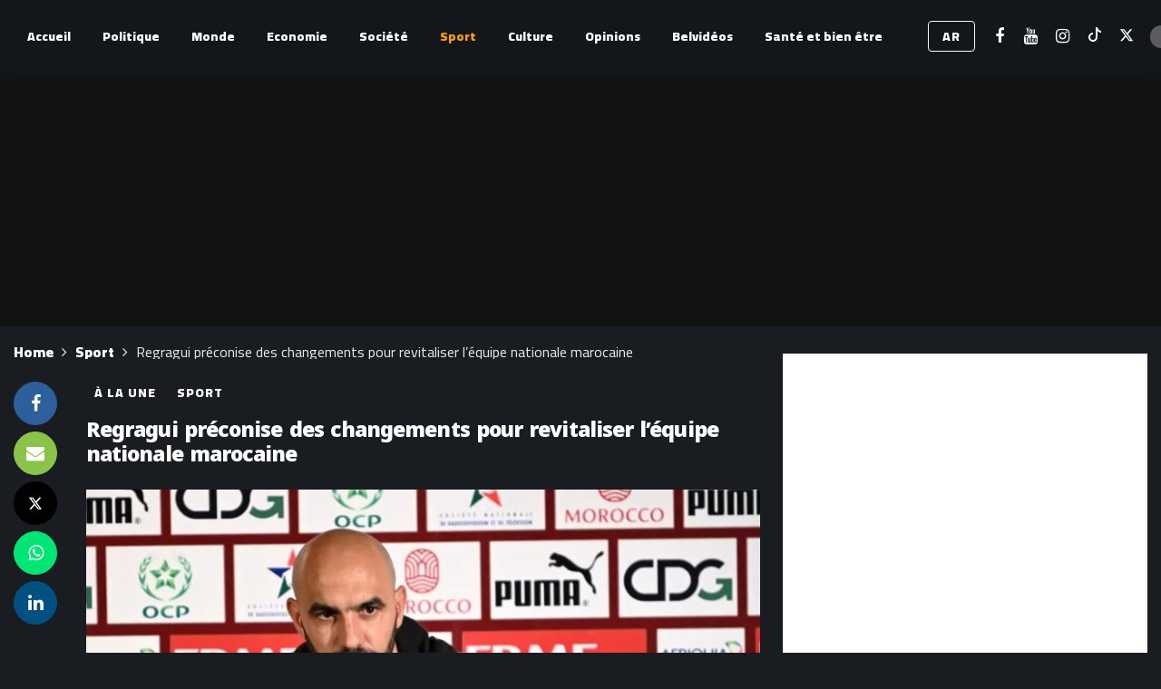

--- FILE ---
content_type: text/html; charset=UTF-8
request_url: https://fr.belpresse.com/sport/regragui-preconise-des-changements-pour-revitaliser-lequipe-nationale-marocaine/
body_size: 26191
content:
<!DOCTYPE html><html lang="fr-FR"><head><meta http-equiv="Content-Type" content="text/html; charset=UTF-8" /><meta name='viewport' content='width=device-width, initial-scale=1, user-scalable=yes' /><link rel="profile" href="http://gmpg.org/xfn/11" /><link rel="pingback" href="https://fr.belpresse.com/xmlrpc.php" /> <script defer src="[data-uri]"></script> <meta name='robots' content='index, follow, max-image-preview:large, max-snippet:-1, max-video-preview:-1' /><title>Regragui préconise des changements pour revitaliser l&#039;équipe nationale marocaine - Belpresse</title><link rel="canonical" href="https://fr.belpresse.com/sport/regragui-preconise-des-changements-pour-revitaliser-lequipe-nationale-marocaine/" /><meta property="og:locale" content="fr_FR" /><meta property="og:type" content="article" /><meta property="og:title" content="Regragui préconise des changements pour revitaliser l&#039;équipe nationale marocaine - Belpresse" /><meta property="og:description" content="Le sélectionneur national, Walid Regragui, a souligné l&rsquo;importance de procéder à des changements au sein de l&rsquo;équipe nationale pour rebondir après la déception de la dernière Coupe d&rsquo;Afrique des Nations. Il a insisté sur la nécessité de tourner la page de la CAN 2023 et de commencer un nouveau cycle en vue des prochaines compétitions, [&hellip;]" /><meta property="og:url" content="https://fr.belpresse.com/sport/regragui-preconise-des-changements-pour-revitaliser-lequipe-nationale-marocaine/" /><meta property="og:site_name" content="Belpresse" /><meta property="article:published_time" content="2024-03-22T09:00:22+00:00" /><meta property="og:image" content="https://i0.wp.com/fr.belpresse.com/wp-content/uploads/2023/12/regragui2.jpeg?fit=800%2C536&ssl=1" /><meta property="og:image:width" content="800" /><meta property="og:image:height" content="536" /><meta property="og:image:type" content="image/jpeg" /><meta name="author" content="Nassima Kaab" /><meta name="twitter:card" content="summary_large_image" /><meta name="twitter:label1" content="Écrit par" /><meta name="twitter:data1" content="Nassima Kaab" /><meta name="twitter:label2" content="Durée de lecture estimée" /><meta name="twitter:data2" content="1 minute" /> <script type="application/ld+json" class="yoast-schema-graph">{"@context":"https://schema.org","@graph":[{"@type":"WebPage","@id":"https://fr.belpresse.com/sport/regragui-preconise-des-changements-pour-revitaliser-lequipe-nationale-marocaine/","url":"https://fr.belpresse.com/sport/regragui-preconise-des-changements-pour-revitaliser-lequipe-nationale-marocaine/","name":"Regragui préconise des changements pour revitaliser l'équipe nationale marocaine - Belpresse","isPartOf":{"@id":"https://fr.belpresse.com/#website"},"primaryImageOfPage":{"@id":"https://fr.belpresse.com/sport/regragui-preconise-des-changements-pour-revitaliser-lequipe-nationale-marocaine/#primaryimage"},"image":{"@id":"https://fr.belpresse.com/sport/regragui-preconise-des-changements-pour-revitaliser-lequipe-nationale-marocaine/#primaryimage"},"thumbnailUrl":"https://i0.wp.com/fr.belpresse.com/wp-content/uploads/2023/12/regragui2.jpeg?fit=800%2C536&ssl=1","datePublished":"2024-03-22T09:00:22+00:00","author":{"@id":"https://fr.belpresse.com/#/schema/person/6b0e1c2b3875d14680851f1cdaa07fb0"},"breadcrumb":{"@id":"https://fr.belpresse.com/sport/regragui-preconise-des-changements-pour-revitaliser-lequipe-nationale-marocaine/#breadcrumb"},"inLanguage":"fr-FR","potentialAction":[{"@type":"ReadAction","target":["https://fr.belpresse.com/sport/regragui-preconise-des-changements-pour-revitaliser-lequipe-nationale-marocaine/"]}]},{"@type":"ImageObject","inLanguage":"fr-FR","@id":"https://fr.belpresse.com/sport/regragui-preconise-des-changements-pour-revitaliser-lequipe-nationale-marocaine/#primaryimage","url":"https://i0.wp.com/fr.belpresse.com/wp-content/uploads/2023/12/regragui2.jpeg?fit=800%2C536&ssl=1","contentUrl":"https://i0.wp.com/fr.belpresse.com/wp-content/uploads/2023/12/regragui2.jpeg?fit=800%2C536&ssl=1","width":800,"height":536},{"@type":"BreadcrumbList","@id":"https://fr.belpresse.com/sport/regragui-preconise-des-changements-pour-revitaliser-lequipe-nationale-marocaine/#breadcrumb","itemListElement":[{"@type":"ListItem","position":1,"name":"Accueil","item":"https://fr.belpresse.com/"},{"@type":"ListItem","position":2,"name":"Regragui préconise des changements pour revitaliser l&rsquo;équipe nationale marocaine"}]},{"@type":"WebSite","@id":"https://fr.belpresse.com/#website","url":"https://fr.belpresse.com/","name":"Belpresse","description":"Site indépendant d&#039;actualités","potentialAction":[{"@type":"SearchAction","target":{"@type":"EntryPoint","urlTemplate":"https://fr.belpresse.com/?s={search_term_string}"},"query-input":{"@type":"PropertyValueSpecification","valueRequired":true,"valueName":"search_term_string"}}],"inLanguage":"fr-FR"},{"@type":"Person","@id":"https://fr.belpresse.com/#/schema/person/6b0e1c2b3875d14680851f1cdaa07fb0","name":"Nassima Kaab","image":{"@type":"ImageObject","inLanguage":"fr-FR","@id":"https://fr.belpresse.com/#/schema/person/image/","url":"https://secure.gravatar.com/avatar/d347e3ae443cdec9f54cefc450470b31095abc079cceccf51a66ae85edd77f43?s=96&d=mm&r=g","contentUrl":"https://secure.gravatar.com/avatar/d347e3ae443cdec9f54cefc450470b31095abc079cceccf51a66ae85edd77f43?s=96&d=mm&r=g","caption":"Nassima Kaab"},"url":"https://fr.belpresse.com/author/nassima-kaab/"}]}</script> <link rel='dns-prefetch' href='//www.googletagmanager.com' /><link rel='dns-prefetch' href='//stats.wp.com' /><link rel='dns-prefetch' href='//fonts.googleapis.com' /><link rel='dns-prefetch' href='//pagead2.googlesyndication.com' /><link rel='preconnect' href='//i0.wp.com' /><link rel='preconnect' href='//c0.wp.com' /><link rel="alternate" type="application/rss+xml" title="Belpresse &raquo; Flux" href="https://fr.belpresse.com/feed/" /><link rel="alternate" type="application/rss+xml" title="Belpresse &raquo; Flux des commentaires" href="https://fr.belpresse.com/comments/feed/" /><link rel="alternate" type="application/rss+xml" title="Belpresse &raquo; Regragui préconise des changements pour revitaliser l&rsquo;équipe nationale marocaine Flux des commentaires" href="https://fr.belpresse.com/sport/regragui-preconise-des-changements-pour-revitaliser-lequipe-nationale-marocaine/feed/" /><link rel="alternate" title="oEmbed (JSON)" type="application/json+oembed" href="https://fr.belpresse.com/wp-json/oembed/1.0/embed?url=https%3A%2F%2Ffr.belpresse.com%2Fsport%2Fregragui-preconise-des-changements-pour-revitaliser-lequipe-nationale-marocaine%2F" /><link rel="alternate" title="oEmbed (XML)" type="text/xml+oembed" href="https://fr.belpresse.com/wp-json/oembed/1.0/embed?url=https%3A%2F%2Ffr.belpresse.com%2Fsport%2Fregragui-preconise-des-changements-pour-revitaliser-lequipe-nationale-marocaine%2F&#038;format=xml" /> <script defer src="[data-uri]"></script><style id='wp-img-auto-sizes-contain-inline-css' type='text/css'>img:is([sizes=auto i],[sizes^="auto," i]){contain-intrinsic-size:3000px 1500px}
/*# sourceURL=wp-img-auto-sizes-contain-inline-css */</style><style id='wp-emoji-styles-inline-css' type='text/css'>img.wp-smiley, img.emoji {
		display: inline !important;
		border: none !important;
		box-shadow: none !important;
		height: 1em !important;
		width: 1em !important;
		margin: 0 0.07em !important;
		vertical-align: -0.1em !important;
		background: none !important;
		padding: 0 !important;
	}
/*# sourceURL=wp-emoji-styles-inline-css */</style><style id='wp-block-library-inline-css' type='text/css'>:root{--wp-block-synced-color:#7a00df;--wp-block-synced-color--rgb:122,0,223;--wp-bound-block-color:var(--wp-block-synced-color);--wp-editor-canvas-background:#ddd;--wp-admin-theme-color:#007cba;--wp-admin-theme-color--rgb:0,124,186;--wp-admin-theme-color-darker-10:#006ba1;--wp-admin-theme-color-darker-10--rgb:0,107,160.5;--wp-admin-theme-color-darker-20:#005a87;--wp-admin-theme-color-darker-20--rgb:0,90,135;--wp-admin-border-width-focus:2px}@media (min-resolution:192dpi){:root{--wp-admin-border-width-focus:1.5px}}.wp-element-button{cursor:pointer}:root .has-very-light-gray-background-color{background-color:#eee}:root .has-very-dark-gray-background-color{background-color:#313131}:root .has-very-light-gray-color{color:#eee}:root .has-very-dark-gray-color{color:#313131}:root .has-vivid-green-cyan-to-vivid-cyan-blue-gradient-background{background:linear-gradient(135deg,#00d084,#0693e3)}:root .has-purple-crush-gradient-background{background:linear-gradient(135deg,#34e2e4,#4721fb 50%,#ab1dfe)}:root .has-hazy-dawn-gradient-background{background:linear-gradient(135deg,#faaca8,#dad0ec)}:root .has-subdued-olive-gradient-background{background:linear-gradient(135deg,#fafae1,#67a671)}:root .has-atomic-cream-gradient-background{background:linear-gradient(135deg,#fdd79a,#004a59)}:root .has-nightshade-gradient-background{background:linear-gradient(135deg,#330968,#31cdcf)}:root .has-midnight-gradient-background{background:linear-gradient(135deg,#020381,#2874fc)}:root{--wp--preset--font-size--normal:16px;--wp--preset--font-size--huge:42px}.has-regular-font-size{font-size:1em}.has-larger-font-size{font-size:2.625em}.has-normal-font-size{font-size:var(--wp--preset--font-size--normal)}.has-huge-font-size{font-size:var(--wp--preset--font-size--huge)}.has-text-align-center{text-align:center}.has-text-align-left{text-align:left}.has-text-align-right{text-align:right}.has-fit-text{white-space:nowrap!important}#end-resizable-editor-section{display:none}.aligncenter{clear:both}.items-justified-left{justify-content:flex-start}.items-justified-center{justify-content:center}.items-justified-right{justify-content:flex-end}.items-justified-space-between{justify-content:space-between}.screen-reader-text{border:0;clip-path:inset(50%);height:1px;margin:-1px;overflow:hidden;padding:0;position:absolute;width:1px;word-wrap:normal!important}.screen-reader-text:focus{background-color:#ddd;clip-path:none;color:#444;display:block;font-size:1em;height:auto;left:5px;line-height:normal;padding:15px 23px 14px;text-decoration:none;top:5px;width:auto;z-index:100000}html :where(.has-border-color){border-style:solid}html :where([style*=border-top-color]){border-top-style:solid}html :where([style*=border-right-color]){border-right-style:solid}html :where([style*=border-bottom-color]){border-bottom-style:solid}html :where([style*=border-left-color]){border-left-style:solid}html :where([style*=border-width]){border-style:solid}html :where([style*=border-top-width]){border-top-style:solid}html :where([style*=border-right-width]){border-right-style:solid}html :where([style*=border-bottom-width]){border-bottom-style:solid}html :where([style*=border-left-width]){border-left-style:solid}html :where(img[class*=wp-image-]){height:auto;max-width:100%}:where(figure){margin:0 0 1em}html :where(.is-position-sticky){--wp-admin--admin-bar--position-offset:var(--wp-admin--admin-bar--height,0px)}@media screen and (max-width:600px){html :where(.is-position-sticky){--wp-admin--admin-bar--position-offset:0px}}

/*# sourceURL=wp-block-library-inline-css */</style><style id='global-styles-inline-css' type='text/css'>:root{--wp--preset--aspect-ratio--square: 1;--wp--preset--aspect-ratio--4-3: 4/3;--wp--preset--aspect-ratio--3-4: 3/4;--wp--preset--aspect-ratio--3-2: 3/2;--wp--preset--aspect-ratio--2-3: 2/3;--wp--preset--aspect-ratio--16-9: 16/9;--wp--preset--aspect-ratio--9-16: 9/16;--wp--preset--color--black: #000000;--wp--preset--color--cyan-bluish-gray: #abb8c3;--wp--preset--color--white: #ffffff;--wp--preset--color--pale-pink: #f78da7;--wp--preset--color--vivid-red: #cf2e2e;--wp--preset--color--luminous-vivid-orange: #ff6900;--wp--preset--color--luminous-vivid-amber: #fcb900;--wp--preset--color--light-green-cyan: #7bdcb5;--wp--preset--color--vivid-green-cyan: #00d084;--wp--preset--color--pale-cyan-blue: #8ed1fc;--wp--preset--color--vivid-cyan-blue: #0693e3;--wp--preset--color--vivid-purple: #9b51e0;--wp--preset--gradient--vivid-cyan-blue-to-vivid-purple: linear-gradient(135deg,rgb(6,147,227) 0%,rgb(155,81,224) 100%);--wp--preset--gradient--light-green-cyan-to-vivid-green-cyan: linear-gradient(135deg,rgb(122,220,180) 0%,rgb(0,208,130) 100%);--wp--preset--gradient--luminous-vivid-amber-to-luminous-vivid-orange: linear-gradient(135deg,rgb(252,185,0) 0%,rgb(255,105,0) 100%);--wp--preset--gradient--luminous-vivid-orange-to-vivid-red: linear-gradient(135deg,rgb(255,105,0) 0%,rgb(207,46,46) 100%);--wp--preset--gradient--very-light-gray-to-cyan-bluish-gray: linear-gradient(135deg,rgb(238,238,238) 0%,rgb(169,184,195) 100%);--wp--preset--gradient--cool-to-warm-spectrum: linear-gradient(135deg,rgb(74,234,220) 0%,rgb(151,120,209) 20%,rgb(207,42,186) 40%,rgb(238,44,130) 60%,rgb(251,105,98) 80%,rgb(254,248,76) 100%);--wp--preset--gradient--blush-light-purple: linear-gradient(135deg,rgb(255,206,236) 0%,rgb(152,150,240) 100%);--wp--preset--gradient--blush-bordeaux: linear-gradient(135deg,rgb(254,205,165) 0%,rgb(254,45,45) 50%,rgb(107,0,62) 100%);--wp--preset--gradient--luminous-dusk: linear-gradient(135deg,rgb(255,203,112) 0%,rgb(199,81,192) 50%,rgb(65,88,208) 100%);--wp--preset--gradient--pale-ocean: linear-gradient(135deg,rgb(255,245,203) 0%,rgb(182,227,212) 50%,rgb(51,167,181) 100%);--wp--preset--gradient--electric-grass: linear-gradient(135deg,rgb(202,248,128) 0%,rgb(113,206,126) 100%);--wp--preset--gradient--midnight: linear-gradient(135deg,rgb(2,3,129) 0%,rgb(40,116,252) 100%);--wp--preset--font-size--small: 13px;--wp--preset--font-size--medium: 20px;--wp--preset--font-size--large: 36px;--wp--preset--font-size--x-large: 42px;--wp--preset--spacing--20: 0.44rem;--wp--preset--spacing--30: 0.67rem;--wp--preset--spacing--40: 1rem;--wp--preset--spacing--50: 1.5rem;--wp--preset--spacing--60: 2.25rem;--wp--preset--spacing--70: 3.38rem;--wp--preset--spacing--80: 5.06rem;--wp--preset--shadow--natural: 6px 6px 9px rgba(0, 0, 0, 0.2);--wp--preset--shadow--deep: 12px 12px 50px rgba(0, 0, 0, 0.4);--wp--preset--shadow--sharp: 6px 6px 0px rgba(0, 0, 0, 0.2);--wp--preset--shadow--outlined: 6px 6px 0px -3px rgb(255, 255, 255), 6px 6px rgb(0, 0, 0);--wp--preset--shadow--crisp: 6px 6px 0px rgb(0, 0, 0);}:where(.is-layout-flex){gap: 0.5em;}:where(.is-layout-grid){gap: 0.5em;}body .is-layout-flex{display: flex;}.is-layout-flex{flex-wrap: wrap;align-items: center;}.is-layout-flex > :is(*, div){margin: 0;}body .is-layout-grid{display: grid;}.is-layout-grid > :is(*, div){margin: 0;}:where(.wp-block-columns.is-layout-flex){gap: 2em;}:where(.wp-block-columns.is-layout-grid){gap: 2em;}:where(.wp-block-post-template.is-layout-flex){gap: 1.25em;}:where(.wp-block-post-template.is-layout-grid){gap: 1.25em;}.has-black-color{color: var(--wp--preset--color--black) !important;}.has-cyan-bluish-gray-color{color: var(--wp--preset--color--cyan-bluish-gray) !important;}.has-white-color{color: var(--wp--preset--color--white) !important;}.has-pale-pink-color{color: var(--wp--preset--color--pale-pink) !important;}.has-vivid-red-color{color: var(--wp--preset--color--vivid-red) !important;}.has-luminous-vivid-orange-color{color: var(--wp--preset--color--luminous-vivid-orange) !important;}.has-luminous-vivid-amber-color{color: var(--wp--preset--color--luminous-vivid-amber) !important;}.has-light-green-cyan-color{color: var(--wp--preset--color--light-green-cyan) !important;}.has-vivid-green-cyan-color{color: var(--wp--preset--color--vivid-green-cyan) !important;}.has-pale-cyan-blue-color{color: var(--wp--preset--color--pale-cyan-blue) !important;}.has-vivid-cyan-blue-color{color: var(--wp--preset--color--vivid-cyan-blue) !important;}.has-vivid-purple-color{color: var(--wp--preset--color--vivid-purple) !important;}.has-black-background-color{background-color: var(--wp--preset--color--black) !important;}.has-cyan-bluish-gray-background-color{background-color: var(--wp--preset--color--cyan-bluish-gray) !important;}.has-white-background-color{background-color: var(--wp--preset--color--white) !important;}.has-pale-pink-background-color{background-color: var(--wp--preset--color--pale-pink) !important;}.has-vivid-red-background-color{background-color: var(--wp--preset--color--vivid-red) !important;}.has-luminous-vivid-orange-background-color{background-color: var(--wp--preset--color--luminous-vivid-orange) !important;}.has-luminous-vivid-amber-background-color{background-color: var(--wp--preset--color--luminous-vivid-amber) !important;}.has-light-green-cyan-background-color{background-color: var(--wp--preset--color--light-green-cyan) !important;}.has-vivid-green-cyan-background-color{background-color: var(--wp--preset--color--vivid-green-cyan) !important;}.has-pale-cyan-blue-background-color{background-color: var(--wp--preset--color--pale-cyan-blue) !important;}.has-vivid-cyan-blue-background-color{background-color: var(--wp--preset--color--vivid-cyan-blue) !important;}.has-vivid-purple-background-color{background-color: var(--wp--preset--color--vivid-purple) !important;}.has-black-border-color{border-color: var(--wp--preset--color--black) !important;}.has-cyan-bluish-gray-border-color{border-color: var(--wp--preset--color--cyan-bluish-gray) !important;}.has-white-border-color{border-color: var(--wp--preset--color--white) !important;}.has-pale-pink-border-color{border-color: var(--wp--preset--color--pale-pink) !important;}.has-vivid-red-border-color{border-color: var(--wp--preset--color--vivid-red) !important;}.has-luminous-vivid-orange-border-color{border-color: var(--wp--preset--color--luminous-vivid-orange) !important;}.has-luminous-vivid-amber-border-color{border-color: var(--wp--preset--color--luminous-vivid-amber) !important;}.has-light-green-cyan-border-color{border-color: var(--wp--preset--color--light-green-cyan) !important;}.has-vivid-green-cyan-border-color{border-color: var(--wp--preset--color--vivid-green-cyan) !important;}.has-pale-cyan-blue-border-color{border-color: var(--wp--preset--color--pale-cyan-blue) !important;}.has-vivid-cyan-blue-border-color{border-color: var(--wp--preset--color--vivid-cyan-blue) !important;}.has-vivid-purple-border-color{border-color: var(--wp--preset--color--vivid-purple) !important;}.has-vivid-cyan-blue-to-vivid-purple-gradient-background{background: var(--wp--preset--gradient--vivid-cyan-blue-to-vivid-purple) !important;}.has-light-green-cyan-to-vivid-green-cyan-gradient-background{background: var(--wp--preset--gradient--light-green-cyan-to-vivid-green-cyan) !important;}.has-luminous-vivid-amber-to-luminous-vivid-orange-gradient-background{background: var(--wp--preset--gradient--luminous-vivid-amber-to-luminous-vivid-orange) !important;}.has-luminous-vivid-orange-to-vivid-red-gradient-background{background: var(--wp--preset--gradient--luminous-vivid-orange-to-vivid-red) !important;}.has-very-light-gray-to-cyan-bluish-gray-gradient-background{background: var(--wp--preset--gradient--very-light-gray-to-cyan-bluish-gray) !important;}.has-cool-to-warm-spectrum-gradient-background{background: var(--wp--preset--gradient--cool-to-warm-spectrum) !important;}.has-blush-light-purple-gradient-background{background: var(--wp--preset--gradient--blush-light-purple) !important;}.has-blush-bordeaux-gradient-background{background: var(--wp--preset--gradient--blush-bordeaux) !important;}.has-luminous-dusk-gradient-background{background: var(--wp--preset--gradient--luminous-dusk) !important;}.has-pale-ocean-gradient-background{background: var(--wp--preset--gradient--pale-ocean) !important;}.has-electric-grass-gradient-background{background: var(--wp--preset--gradient--electric-grass) !important;}.has-midnight-gradient-background{background: var(--wp--preset--gradient--midnight) !important;}.has-small-font-size{font-size: var(--wp--preset--font-size--small) !important;}.has-medium-font-size{font-size: var(--wp--preset--font-size--medium) !important;}.has-large-font-size{font-size: var(--wp--preset--font-size--large) !important;}.has-x-large-font-size{font-size: var(--wp--preset--font-size--x-large) !important;}
/*# sourceURL=global-styles-inline-css */</style><style id='classic-theme-styles-inline-css' type='text/css'>/*! This file is auto-generated */
.wp-block-button__link{color:#fff;background-color:#32373c;border-radius:9999px;box-shadow:none;text-decoration:none;padding:calc(.667em + 2px) calc(1.333em + 2px);font-size:1.125em}.wp-block-file__button{background:#32373c;color:#fff;text-decoration:none}
/*# sourceURL=/wp-includes/css/classic-themes.min.css */</style><link rel='stylesheet' id='yop-public-css' href='https://fr.belpresse.com/wp-content/cache/autoptimize/autoptimize_single_5a54d394ded7eb2538a5f43f2b6e658c.php?ver=6.9' type='text/css' media='all' /><link rel='stylesheet' id='ak-generated-fonts-css' href='https://fonts.googleapis.com/css2?family=Cairo:wght@400;900&#038;family=Noto+Kufi+Arabic:wght@400;600;700;800;900&#038;subset=arabic&#038;display=swap' type='text/css' media='all' /><link rel='stylesheet' id='newsy-style-css' href='https://fr.belpresse.com/wp-content/themes/newsy/style.css?ver=6.9' type='text/css' media='all' /><link rel='stylesheet' id='stnewsy-style-css' href='https://fr.belpresse.com/wp-content/cache/autoptimize/autoptimize_single_bc5e7383809d5d7bb297d64205c23dc9.php?ver=6.9' type='text/css' media='all' /><link rel='stylesheet' id='ak-anim-css' href='https://fr.belpresse.com/wp-content/cache/autoptimize/autoptimize_single_8d1acda4376f728f630c4b65260ecadd.php?ver=2.6.0' type='text/css' media='all' /><link rel='stylesheet' id='fontawesome-css' href='https://fr.belpresse.com/wp-content/plugins/ak-framework/assets/css/fontawesome.min.css' type='text/css' media='all' /><link rel='stylesheet' id='magnific-popup-css' href='https://fr.belpresse.com/wp-content/cache/autoptimize/autoptimize_single_64912a79884a20761ab19de42f85218c.php?ver=2.6.0' type='text/css' media='all' /><link rel='stylesheet' id='newsy-akfi-css' href='https://fr.belpresse.com/wp-content/cache/autoptimize/autoptimize_single_272cd77cf778e73db5a92fdcf5a0f57b.php?ver=2.6.0' type='text/css' media='all' /><link rel='stylesheet' id='newsy-frontend-css' href='https://fr.belpresse.com/wp-content/cache/autoptimize/autoptimize_single_9ca6182f3ec2d60b66e8252d696a6528.php?ver=2.6.0' type='text/css' media='all' /><link rel='stylesheet' id='tiny-slider-css' href='https://fr.belpresse.com/wp-content/plugins/ak-framework/assets/lib/tiny-slider/tiny-slider.min.css' type='text/css' media='all' /><link rel='stylesheet' id='newsy-elements-css' href='https://fr.belpresse.com/wp-content/cache/autoptimize/autoptimize_single_cb2b02062a3894c323a9642ca97ab664.php?ver=2.6.0' type='text/css' media='all' /><link rel='stylesheet' id='newsy-social-counter-css' href='https://fr.belpresse.com/wp-content/cache/autoptimize/autoptimize_single_1ce5864f84f2395d1d8bf0f05e023c5d.php?ver=2.6.0' type='text/css' media='all' /><link rel='stylesheet' id='ak-generated-css-css' href='https://fr.belpresse.com/wp-content/cache/autoptimize/autoptimize_single_d597e1bfa10ac1ebb27306c45301c647.php' type='text/css' media='all' /> <script defer type="text/javascript" src="https://fr.belpresse.com/wp-includes/js/jquery/jquery.min.js?ver=3.7.1" id="jquery-core-js"></script> <script defer type="text/javascript" src="https://fr.belpresse.com/wp-includes/js/jquery/jquery-migrate.min.js?ver=3.4.1" id="jquery-migrate-js"></script> <script defer id="yop-public-js-extra" src="[data-uri]"></script> <script defer type="text/javascript" src="https://fr.belpresse.com/wp-content/plugins/yop-poll/public/assets/js/yop-poll-public-6.5.37.min.js?ver=6.9" id="yop-public-js"></script>    <script defer type="text/javascript" src="https://www.googletagmanager.com/gtag/js?id=GT-WRDRJV9" id="google_gtagjs-js"></script> <script defer id="google_gtagjs-js-after" src="[data-uri]"></script>  <script defer src="data:text/javascript;base64,"></script><link rel="https://api.w.org/" href="https://fr.belpresse.com/wp-json/" /><link rel="alternate" title="JSON" type="application/json" href="https://fr.belpresse.com/wp-json/wp/v2/posts/19302" /><link rel="EditURI" type="application/rsd+xml" title="RSD" href="https://fr.belpresse.com/xmlrpc.php?rsd" /><meta name="generator" content="WordPress 6.9" /><link rel='shortlink' href='https://fr.belpresse.com/?p=19302' /><meta name="generator" content="Site Kit by Google 1.155.0" /><style>img#wpstats{display:none}</style> <script defer src="https://securepubads.g.doubleclick.net/tag/js/gpt.js" crossorigin="anonymous"></script> <script defer src="[data-uri]"></script> <script defer src="https://securepubads.g.doubleclick.net/tag/js/gpt.js" crossorigin="anonymous"></script> <script defer src="[data-uri]"></script> <script defer src="https://securepubads.g.doubleclick.net/tag/js/gpt.js" crossorigin="anonymous"></script> <script defer src="[data-uri]"></script><link rel="icon" href="https://fr.belpresse.com/wp-content/uploads/2025/12/favicon.png" type="image/png"><link rel="shortcut icon" href="https://fr.belpresse.com/wp-content/uploads/2025/12/favicon.png" type="image/png">  <script defer src="https://www.googletagmanager.com/gtag/js?id=G-E8QW257ZLJ"></script> <style>.ak-slider-nav-style-2 .tns-controls button .fa {
  font-size: 86px !important;
}


#belpresse_tv .ak-module.ak-module-grid-wide .ak-module-title a{
	font-size:.94em !important;
}
.basic-yop-poll-container[data-uid] .basic-vote { text-align: center; } 
.basic-answers{
	padding:0 !important
}
.basic-yop-poll-container[data-uid] .basic-answers .basic-answer-label{
	margin:10px 0px 10px 0;
	font-size:18px
}
.basic-yop-poll-container[data-uid] .basic-answers	.basic-text{
	font-size:16px !important;
	font-weight:bold !important
	}
.basic-yop-poll-container[data-uid] .basic-answers .basic-answer-label input{
	margin-left:9px !important; 
}
.basic-yop-poll-container .basic-answer .basic-answer-content{
	margin-right:0!important;
	padding-left:12px
}
	.basic-vote{
		margin-top:0px;
		padding-right:15px;
		text-align:center;
	}
.basic-vote-button{
	margin:5px 5px !important;
	padding:3px 10px !important;
	border-radius:15px;
}
.basic-results-button{
	margin:5px 5px !important;
	padding:3px 10px !important;
	border-radius:15px;
}
.no-bg-box-model{
	text-align:center !important;align-content
}
	
.ak-article-inner .ak-post-content{
	text-align:justify !important;
}

	
.ak-post-title{
	padding-bottom:5px !important;
	}
	
.ak-breadcrumb-items {
	font-size: 16px !important;
    font-weight: 900 !important;
}
	.ak-post-terms > a {
	font-size: 14px !important;
    font-weight: 900 !important;
	background: none !important;
}
	
	
	.ak-post-terms > a:hover {
	font-size: 14px !important;
    font-weight: 900 !important;
	background: none !important;
		color:blue !important;
}</style> <script defer src="[data-uri]"></script> <script async src="https://pagead2.googlesyndication.com/pagead/js/adsbygoogle.js?client=ca-pub-3540892826045607"
     crossorigin="anonymous"></script> <meta name="google-adsense-platform-account" content="ca-host-pub-2644536267352236"><meta name="google-adsense-platform-domain" content="sitekit.withgoogle.com"><meta name="generator" content="Powered by WPBakery Page Builder - drag and drop page builder for WordPress."/>  <script type="text/javascript" async="async" src="https://pagead2.googlesyndication.com/pagead/js/adsbygoogle.js?client=ca-pub-3540892826045607&amp;host=ca-host-pub-2644536267352236" crossorigin="anonymous"></script> <link rel='stylesheet' id='2.6.0-1767093352' href='https://fr.belpresse.com/wp-content/bs-booster-cache/7498da19f366c0766d30b0c2c05d1b60.css' type='text/css' media='all' /><link rel="icon" href="https://i0.wp.com/fr.belpresse.com/wp-content/uploads/2025/12/cropped-favicon.png?fit=32%2C32&#038;ssl=1" sizes="32x32" /><link rel="icon" href="https://i0.wp.com/fr.belpresse.com/wp-content/uploads/2025/12/cropped-favicon.png?fit=192%2C192&#038;ssl=1" sizes="192x192" /><link rel="apple-touch-icon" href="https://i0.wp.com/fr.belpresse.com/wp-content/uploads/2025/12/cropped-favicon.png?fit=180%2C180&#038;ssl=1" /><meta name="msapplication-TileImage" content="https://i0.wp.com/fr.belpresse.com/wp-content/uploads/2025/12/cropped-favicon.png?fit=270%2C270&#038;ssl=1" /><style>.adcontainer{
text-align: center !important;
}</style><noscript><style>.wpb_animate_when_almost_visible { opacity: 1; }</style></noscript></head><body class="wp-singular post-template-default single single-post postid-19302 single-format-standard wp-embed-responsive wp-theme-newsy wp-child-theme-stnewsy sticky-sidebars-active dark wpb-js-composer js-comp-ver-8.4.1 vc_responsive full-width"><div class="ak-main-bg-wrap"></div><div class="ak-main-wrap"><div class="ak-header-wrap ak-header-bottom-shadow"><div class="ak-container"><div class="ak-bar ak-header-bar ak-mid-bar  full-width clearfix"><div class="container"><div class="ak-bar-inner"><div class="ak-row ak-row-items-middle"><div class="ak-column ak-column-left ak-column-normal"><div class="ak-inner-row ak-row-items-middle ak-justify-content-left"><div class="ak-bar-item ak-header-main-menu "><ul id="menu-main-menu" class="ak-menu ak-main-menu ak-menu-wide ak-menu-style-5 ak-main-menu"><li id="menu-item-18796" class="menu-item menu-item-type-custom menu-item-object-custom menu-item-home menu-item-18796"><a href="https://fr.belpresse.com/"><span>Accueil</span></a></li><li id="menu-item-27" class="menu-item menu-item-type-taxonomy menu-item-object-category menu-term-3 menu-item-27"><a href="https://fr.belpresse.com/category/politique/"><span>Politique</span></a></li><li id="menu-item-2804" class="menu-item menu-item-type-taxonomy menu-item-object-category menu-term-147 menu-item-2804"><a href="https://fr.belpresse.com/category/politique-internationale/"><span>Monde</span></a></li><li id="menu-item-21" class="menu-item menu-item-type-taxonomy menu-item-object-category menu-term-4 menu-item-21"><a href="https://fr.belpresse.com/category/economie/"><span>Economie</span></a></li><li id="menu-item-28" class="menu-item menu-item-type-taxonomy menu-item-object-category menu-term-5 menu-item-28"><a href="https://fr.belpresse.com/category/societe/"><span>Société</span></a></li><li id="menu-item-29" class="menu-item menu-item-type-taxonomy menu-item-object-category current-post-ancestor current-menu-parent current-post-parent menu-term-9 menu-item-29"><a href="https://fr.belpresse.com/category/sport/"><span>Sport</span></a></li><li id="menu-item-20" class="menu-item menu-item-type-taxonomy menu-item-object-category menu-term-7 menu-item-20"><a href="https://fr.belpresse.com/category/culture/"><span>Culture</span></a></li><li id="menu-item-2803" class="menu-item menu-item-type-taxonomy menu-item-object-category menu-term-148 menu-item-2803"><a href="https://fr.belpresse.com/category/opinions/"><span>Opinions</span></a></li><li id="menu-item-18900" class="menu-item menu-item-type-taxonomy menu-item-object-category menu-term-437 menu-item-18900"><a href="https://fr.belpresse.com/category/belvideos/"><span>Belvidéos</span></a></li><li id="menu-item-35542" class="menu-item menu-item-type-taxonomy menu-item-object-category menu-term-454 menu-item-35542"><a href="https://fr.belpresse.com/category/sante/"><span>Santé et bien être</span></a></li></ul></div></div></div><div class="ak-column ak-column-right ak-column-normal"><div class="ak-inner-row ak-row-items-middle ak-justify-content-right"><div class="ak-bar-item ak-header-button ak-header-button1"> <a href="https://belpresse.com" class="btn rounded" target="_blank">AR</a></div><div class="ak-bar-item ak-header-social-icons"><ul class="ak-social-counter social-counter-style-4 social-counter-light clearfix"><li class="social-item"><a href="https://www.facebook.com/belpresseofficiel" aria-label="Facebook" class=" facebook" target="_blank" rel="external noopener nofollow"><i class="item-icon fa fa-facebook"></i></a></li><li class="social-item"><a href="https://www.youtube.com/@belpresse" aria-label="Youtube" class=" youtube" target="_blank" rel="external noopener nofollow"><i class="item-icon fa fa-youtube"></i></a></li><li class="social-item"><a href="https://instagram.com/belpresseofficiel" aria-label="Instagram" class=" instagram" target="_blank" rel="external noopener nofollow"><i class="item-icon fa fa-instagram"></i></a></li><li class="social-item"><a href="https://www.tiktok.com/@belpresse" aria-label="Tiktok" class=" tiktok" target="_blank" rel="external noopener nofollow"><i class="item-icon fa fa-tiktok"><svg xmlns="http://www.w3.org/2000/svg" width="16" height="16" fill="currentColor" class="akfi akfi-tiktok" viewBox="0 0 16 16"> <path d="M9 0h1.98c.144.715.54 1.617 1.235 2.512C12.895 3.389 13.797 4 15 4v2c-1.753 0-3.07-.814-4-1.829V11a5 5 0 1 1-5-5v2a3 3 0 1 0 3 3V0Z"/> </svg></i></a></li><li class="social-item"><a href="https://www.x.com/envato" aria-label="X" class=" twitterx" target="_blank" rel="external noopener nofollow"><i class="item-icon fa fa-twitterx"><svg xmlns="http://www.w3.org/2000/svg" width="16" height="16" fill="currentColor" class="akfi akfi-twitterx" viewBox="0 0 24 22"> <path d="M18.244 2.25h3.308l-7.227 8.26 8.502 11.24H16.17l-5.214-6.817L4.99 21.75H1.68l7.73-8.835L1.254 2.25H8.08l4.713 6.231zm-1.161 17.52h1.833L7.084 4.126H5.117z"/></svg></i></a></li></ul></div><div class="ak-bar-item ak-dark-mode"><div class="ak-toggle-container"> <label for="dark_mode"><span class="screen-reader-text">Dark mode</span></label> <input id="dark_mode" type="checkbox" class="ak-dark-mode-toggle" checked> <span class="slider round"></span></div></div></div></div></div></div></div></div></div></div><div class="ak-header-mobile-wrap"><div class="ak-container"><div class="ak-bar ak-header-mobile-bar ak-mobile-bar ak-bar-dark dark full-width clearfix"><div class="container"><div class="ak-bar-inner"><div class="ak-row ak-row-items-middle"><div class="ak-column ak-column-left ak-column-normal"><div class="ak-inner-row ak-row-items-middle ak-justify-content-left"><div class="ak-bar-item ak-header-menu-handler "> <a href="#" class="ak-menu-handler"> <span></span> <span></span> <span></span> </a></div></div></div><div class="ak-column ak-column-center ak-column-grow"><div class="ak-inner-row ak-row-items-middle ak-justify-content-center"><div class="ak-bar-item ak-header-logo"><div class="site-title ak-logo-wrap ak-logo-main ak-logo-image"> <a href="https://fr.belpresse.com/"> <img class="site-logo" src="https://fr.belpresse.com/wp-content/uploads/2025/06/logo_fr_belpresse.png" srcset="https://fr.belpresse.com/wp-content/uploads/2025/06/logo_fr_belpresse.png 1x, https://fr.belpresse.com/wp-content/uploads/2025/06/logo_fr_belpresse.png 2x" alt="Belpresse" data-light-src="https://fr.belpresse.com/wp-content/uploads/2025/06/logo_fr_belpresse.png" data-light-srcset="https://fr.belpresse.com/wp-content/uploads/2025/06/logo_fr_belpresse.png 1x, https://fr.belpresse.com/wp-content/uploads/2025/06/logo_fr_belpresse.png 2x" data-dark-src="https://fr.belpresse.com/wp-content/uploads/2025/06/logo_fr_belpresse.png" data-dark-srcset="https://fr.belpresse.com/wp-content/uploads/2025/06/logo_fr_belpresse.png 1x, https://fr.belpresse.com/wp-content/uploads/2025/06/logo_fr_belpresse.png 2x"> </a></div></div></div></div><div class="ak-column ak-column-right ak-column-normal"><div class="ak-inner-row ak-row-items-middle ak-justify-content-right"><div class="ak-bar-item ak-dark-mode"><div class="ak-toggle-container"> <label for="dark_mode"><span class="screen-reader-text">Dark mode</span></label> <input id="dark_mode" type="checkbox" class="ak-dark-mode-toggle" checked> <span class="slider round"></span></div></div></div></div></div></div></div></div></div></div><div class="ak-header-sticky-wrap sticky-simple"><div class="ak-container"><div class="ak-bar ak-header-sticky-bar ak-sticky-bar  full-width clearfix"><div class="container"><div class="ak-bar-inner"><div class="ak-row ak-row-items-middle"><div class="ak-column ak-column-center ak-column-grow"><div class="ak-inner-row ak-row-items-middle ak-justify-content-left"><div class="ak-bar-item ak-header-main-menu "><ul id="menu-main-menu" class="ak-menu ak-main-menu ak-menu-wide ak-menu-style-5 ak-main-menu"><li id="menu-item-18796" class="menu-item menu-item-type-custom menu-item-object-custom menu-item-home menu-item-18796"><a href="https://fr.belpresse.com/"><span>Accueil</span></a></li><li id="menu-item-27" class="menu-item menu-item-type-taxonomy menu-item-object-category menu-term-3 menu-item-27"><a href="https://fr.belpresse.com/category/politique/"><span>Politique</span></a></li><li id="menu-item-2804" class="menu-item menu-item-type-taxonomy menu-item-object-category menu-term-147 menu-item-2804"><a href="https://fr.belpresse.com/category/politique-internationale/"><span>Monde</span></a></li><li id="menu-item-21" class="menu-item menu-item-type-taxonomy menu-item-object-category menu-term-4 menu-item-21"><a href="https://fr.belpresse.com/category/economie/"><span>Economie</span></a></li><li id="menu-item-28" class="menu-item menu-item-type-taxonomy menu-item-object-category menu-term-5 menu-item-28"><a href="https://fr.belpresse.com/category/societe/"><span>Société</span></a></li><li id="menu-item-29" class="menu-item menu-item-type-taxonomy menu-item-object-category current-post-ancestor current-menu-parent current-post-parent menu-term-9 menu-item-29"><a href="https://fr.belpresse.com/category/sport/"><span>Sport</span></a></li><li id="menu-item-20" class="menu-item menu-item-type-taxonomy menu-item-object-category menu-term-7 menu-item-20"><a href="https://fr.belpresse.com/category/culture/"><span>Culture</span></a></li><li id="menu-item-2803" class="menu-item menu-item-type-taxonomy menu-item-object-category menu-term-148 menu-item-2803"><a href="https://fr.belpresse.com/category/opinions/"><span>Opinions</span></a></li><li id="menu-item-18900" class="menu-item menu-item-type-taxonomy menu-item-object-category menu-term-437 menu-item-18900"><a href="https://fr.belpresse.com/category/belvideos/"><span>Belvidéos</span></a></li><li id="menu-item-35542" class="menu-item menu-item-type-taxonomy menu-item-object-category menu-term-454 menu-item-35542"><a href="https://fr.belpresse.com/category/sante/"><span>Santé et bien être</span></a></li></ul></div></div></div><div class="ak-column ak-column-right ak-column-normal"><div class="ak-inner-row ak-row-items-middle ak-justify-content-right"><div class="ak-bar-item ak-header-button ak-header-button1"> <a href="https://belpresse.com" class="btn rounded" target="_blank">AR</a></div><div class="ak-bar-item ak-header-social-icons"><ul class="ak-social-counter social-counter-style-4 social-counter-light clearfix"><li class="social-item"><a href="https://www.facebook.com/belpresseofficiel" aria-label="Facebook" class=" facebook" target="_blank" rel="external noopener nofollow"><i class="item-icon fa fa-facebook"></i></a></li><li class="social-item"><a href="https://www.youtube.com/@belpresse" aria-label="Youtube" class=" youtube" target="_blank" rel="external noopener nofollow"><i class="item-icon fa fa-youtube"></i></a></li><li class="social-item"><a href="https://instagram.com/belpresseofficiel" aria-label="Instagram" class=" instagram" target="_blank" rel="external noopener nofollow"><i class="item-icon fa fa-instagram"></i></a></li><li class="social-item"><a href="https://www.tiktok.com/@belpresse" aria-label="Tiktok" class=" tiktok" target="_blank" rel="external noopener nofollow"><i class="item-icon fa fa-tiktok"><svg xmlns="http://www.w3.org/2000/svg" width="16" height="16" fill="currentColor" class="akfi akfi-tiktok" viewBox="0 0 16 16"> <path d="M9 0h1.98c.144.715.54 1.617 1.235 2.512C12.895 3.389 13.797 4 15 4v2c-1.753 0-3.07-.814-4-1.829V11a5 5 0 1 1-5-5v2a3 3 0 1 0 3 3V0Z"/> </svg></i></a></li><li class="social-item"><a href="https://www.x.com/envato" aria-label="X" class=" twitterx" target="_blank" rel="external noopener nofollow"><i class="item-icon fa fa-twitterx"><svg xmlns="http://www.w3.org/2000/svg" width="16" height="16" fill="currentColor" class="akfi akfi-twitterx" viewBox="0 0 24 22"> <path d="M18.244 2.25h3.308l-7.227 8.26 8.502 11.24H16.17l-5.214-6.817L4.99 21.75H1.68l7.73-8.835L1.254 2.25H8.08l4.713 6.231zm-1.161 17.52h1.833L7.084 4.126H5.117z"/></svg></i></a></li></ul></div><div class="ak-bar-item ak-dark-mode"><div class="ak-toggle-container"> <label for="dark_mode"><span class="screen-reader-text">Dark mode</span></label> <input id="dark_mode" type="checkbox" class="ak-dark-mode-toggle" checked> <span class="slider round"></span></div></div></div></div></div></div></div></div></div></div><div class='ak-ad ak-block-ads ak-ad-header_bottom_ad clearfix' id='block_696b73d986d85_1'><style scoped></style><script defer src="https://securepubads.g.doubleclick.net/tag/js/gpt.js" crossorigin="anonymous"></script> <script defer src="[data-uri]"></script> <div id="div-gpt-ad-1765375284278-0" style="min-width: 970px; min-height: 250px;"><script defer src="[data-uri]"></script></div></div><div class="ak-post-wrapper"><div class="ak-content-wrap ak-post-wrap ak-layout-style-1 clearfix ak-post-style-1 clearfix"><div class="ak-container"><div class="ak-content"><div class="container"><div class="row"><div class="ak_column_2 col-md-8 content-column"><article id="post-19302" class="post-19302 post type-post status-publish format-standard has-post-thumbnail hentry category-a-la-une category-sport ak-article clearfix" data-type="post" data-id="19302" data-url="https://fr.belpresse.com/sport/regragui-preconise-des-changements-pour-revitaliser-lequipe-nationale-marocaine/" data-title="Regragui préconise des changements pour revitaliser l&rsquo;équipe nationale marocaine"><div class="ak-article-inner"><div role="navigation" aria-label="Breadcrumbs" class="ak-breadcrumb breadcrumbs" itemprop="breadcrumb"><ul class="ak-breadcrumb-items" itemscope itemtype="http://schema.org/BreadcrumbList"><meta name="numberOfItems" content="3" /><meta name="itemListOrder" content="Ascending" /><li itemprop="itemListElement" itemscope itemtype="http://schema.org/ListItem" class="ak-breadcrumb-item ak-breadcrumb-begin"><a href="https://fr.belpresse.com/" rel="home" itemprop="item"><span itemprop="name">Home</span></a><meta itemprop="position" content="1" /></li><li itemprop="itemListElement" itemscope itemtype="http://schema.org/ListItem" class="ak-breadcrumb-item"><a href="https://fr.belpresse.com/category/sport/" itemprop="item"><span itemprop="name">Sport</span></a><meta itemprop="position" content="2" /></li><li itemprop="itemListElement" itemscope itemtype="http://schema.org/ListItem" class="ak-breadcrumb-item ak-breadcrumb-end"><span itemprop="name">Regragui préconise des changements pour revitaliser l&rsquo;équipe nationale marocaine</span><meta itemprop="position" content="3" /></li></ul></div><div class="ak-post-share-side-container"><header class="ak-post-header"><div class="ak-post-badges"></div><div class="ak-post-terms-wrapper"><div class="ak-post-terms"><a class="term-14" href="https://fr.belpresse.com/category/a-la-une/">à la une</a><a class="term-9" href="https://fr.belpresse.com/category/sport/">Sport</a></div></div><h1 class="ak-post-title">Regragui préconise des changements pour revitaliser l&rsquo;équipe nationale marocaine</h1><div class="ak-post-featured"><div class="ak-featured-cover"><div class="ak-featured-thumb lazy-thumb size-auto"  style="padding-bottom:67.067%"><img width="750" height="503" src="[data-uri]" class="attachment-newsy_750x0 size-newsy_750x0 lazyload wp-post-image" alt="Walid Regragui dévoile sa liste des Lions de l’Atlas pour la CAN 2023" decoding="async" fetchpriority="high" data-src="https://i0.wp.com/fr.belpresse.com/wp-content/uploads/2023/12/regragui2.jpeg?resize=750%2C503&amp;ssl=1" data-sizes="auto" data-srcset="https://i0.wp.com/fr.belpresse.com/wp-content/uploads/2023/12/regragui2.jpeg?w=800&amp;ssl=1 800w, https://i0.wp.com/fr.belpresse.com/wp-content/uploads/2023/12/regragui2.jpeg?resize=300%2C201&amp;ssl=1 300w, https://i0.wp.com/fr.belpresse.com/wp-content/uploads/2023/12/regragui2.jpeg?resize=768%2C515&amp;ssl=1 768w, https://i0.wp.com/fr.belpresse.com/wp-content/uploads/2023/12/regragui2.jpeg?resize=150%2C101&amp;ssl=1 150w, https://i0.wp.com/fr.belpresse.com/wp-content/uploads/2023/12/regragui2.jpeg?resize=696%2C466&amp;ssl=1 696w" data-expand="700" /></div></div></div></header><div class="ak-post-share-side sticky-column"><div class="ak-post-share ak-post-share-top clearfix"><div class="ak-row"><div class="ak-column ak-column-grow"><div class="ak-share-container ak-share-style-1"><div class="ak-share-list"><a href="https://www.facebook.com/sharer.php?u=https%3A%2F%2Ffr.belpresse.com%2Fsport%2Fregragui-preconise-des-changements-pour-revitaliser-lequipe-nationale-marocaine%2F" target="_blank" rel="nofollow" class="ak-share-button facebook"><i class="fa fa-facebook"></i><span class="share-name">Facebook</span></a><a href="mailto:?subject=Regragui+pr%C3%A9conise+des+changements+pour+revitaliser+l%E2%80%99%C3%A9quipe+nationale+marocaine&body=https%3A%2F%2Ffr.belpresse.com%2Fsport%2Fregragui-preconise-des-changements-pour-revitaliser-lequipe-nationale-marocaine%2F" target="_blank" rel="nofollow" class="ak-share-button email"><i class="fa fa-envelope"></i><span class="share-name">Email</span></a><a href="https://twitter.com/intent/tweet?text=Regragui+pr%C3%A9conise+des+changements+pour+revitaliser+l%E2%80%99%C3%A9quipe+nationale+marocaine&url=https%3A%2F%2Ffr.belpresse.com%2Fsport%2Fregragui-preconise-des-changements-pour-revitaliser-lequipe-nationale-marocaine%2F" target="_blank" rel="nofollow" class="ak-share-button twitterx"><i class="fa fa-twitterx"><svg xmlns="http://www.w3.org/2000/svg" width="16" height="16" fill="currentColor" class="akfi akfi-twitterx" viewBox="0 0 24 20"> <path d="M18.244 2.25h3.308l-7.227 8.26 8.502 11.24H16.17l-5.214-6.817L4.99 21.75H1.68l7.73-8.835L1.254 2.25H8.08l4.713 6.231zm-1.161 17.52h1.833L7.084 4.126H5.117z"/></svg></i><span class="share-name">X</span></a><a href="whatsapp://send?text=https%3A%2F%2Ffr.belpresse.com%2Fsport%2Fregragui-preconise-des-changements-pour-revitaliser-lequipe-nationale-marocaine%2F" target="_blank" rel="nofollow" class="ak-share-button whatsapp"><i class="fa fa-whatsapp"></i><span class="share-name">WhatsApp</span></a><a href="https://www.linkedin.com/shareArticle?mini=true&url=https%3A%2F%2Ffr.belpresse.com%2Fsport%2Fregragui-preconise-des-changements-pour-revitaliser-lequipe-nationale-marocaine%2F&title=Regragui+pr%C3%A9conise+des+changements+pour+revitaliser+l%E2%80%99%C3%A9quipe+nationale+marocaine" target="_blank" rel="nofollow" class="ak-share-button linkedin"><i class="fa fa-linkedin"></i><span class="share-name">Linkedin</span></a></div></div></div></div></div></div><div class="ak-post-inner"><div class="ak-post-meta meta-style-1"><div class="ak-post-meta-left"><div class="ak-post-meta-content"><div class="ak-post-meta-author"><a href="https://fr.belpresse.com/author/nassima-kaab/">Belpresse - Nassima Kaab</a></div><div class="ak-post-meta-details"><div class="ak-post-meta-date"> <a href="https://fr.belpresse.com/sport/regragui-preconise-des-changements-pour-revitaliser-lequipe-nationale-marocaine/"> vendredi 22 mars 2024 - 09:03 </a></div></div></div></div><div class="ak-post-meta-right"></div></div><div class="ak-post-content"><p>Le sélectionneur national, Walid Regragui, a souligné l&rsquo;importance de procéder à des changements au sein de l&rsquo;équipe nationale pour rebondir après la déception de la dernière Coupe d&rsquo;Afrique des Nations.</p><div class="vmyxfph vmyxfph-post-inline vmyxfph-float-center vmyxfph-align-center vmyxfph-column-1 vmyxfph-clearfix no-bg-box-model"><div id="vmyxfph-37860-1625904958" class="vmyxfph-container vmyxfph-type-dfp " itemscope="" itemtype="https://schema.org/WPAdBlock" data-adid="37860" data-type="dfp"><div id="div-gpt-ad-1763487807140-0" "style="width:300px; height:250px;"> <script defer src="[data-uri]"></script> </div></div></div><p>Il a insisté sur la nécessité de tourner la page de la CAN 2023 et de commencer un nouveau cycle en vue des prochaines compétitions, notamment la prochaine édition de la coupe continentale prévue au Maroc en 2025 et la Coupe du Monde 2026. Regragui a expliqué que ces changements, tant au niveau des joueurs que du staff technique, étaient essentiels pour revitaliser l&rsquo;équipe.</p><div class="vmyxfph vmyxfph-post-middle vmyxfph-float-center vmyxfph-align-center vmyxfph-column-1 vmyxfph-clearfix no-bg-box-model"><div id="vmyxfph-29534-1170327366" class="vmyxfph-container vmyxfph-type-dfp " itemscope="" itemtype="https://schema.org/WPAdBlock" data-adid="29534" data-type="dfp"><div id="div-gpt-ad-1741176192433-0" "style="width:300px; height:250px;"> <script defer src="[data-uri]"></script> </div></div></div><p>Il a également souligné que l&rsquo;introduction de nouveaux joueurs permettrait d&rsquo;apporter de la fraîcheur et de tester de nouvelles tactiques pour améliorer les performances du groupe. Selon lui, les matchs amicaux offrent une opportunité de tester différents systèmes de jeu, en dehors du schéma habituel en 4-1-4-1.</p><div class="vmyxfph vmyxfph-post-inline vmyxfph-float-center vmyxfph-align-center vmyxfph-column-1 vmyxfph-clearfix no-bg-box-model"><div id="vmyxfph-37862-2031434591" class="vmyxfph-container vmyxfph-type-dfp " itemscope="" itemtype="https://schema.org/WPAdBlock" data-adid="37862" data-type="dfp"><div id="div-gpt-ad-1763488011265-0" "style="width:240px; height:400px;"> <script defer src="[data-uri]"></script> </div></div></div><p>Regragui a exprimé sa volonté d&rsquo;adapter le système de jeu en fonction des joueurs disponibles, mettant l&rsquo;accent sur l&rsquo;importance de trouver un équilibre dans le jeu et de mettre les joueurs dans les meilleures conditions. Il a également souligné que l&rsquo;arrivée de nouveaux talents tels que Brahim Diaz, Youssef Lekhedim, Eliesse Ben Seghir et le retour de Soufiane Rahimi contribuerait à renforcer l&rsquo;équipe nationale.</p><div class="vmyxfph vmyxfph-post-bottom vmyxfph-float-center vmyxfph-align-center vmyxfph-column-1 vmyxfph-clearfix no-bg-box-model"><div id="vmyxfph-37861-2007622605" class="vmyxfph-container vmyxfph-type-dfp " itemscope="" itemtype="https://schema.org/WPAdBlock" data-adid="37861" data-type="dfp"><div id="div-gpt-ad-1763488003098-0" "style="width:300px; height:250px;"> <script defer src="[data-uri]"></script> </div></div></div></div><div class='ak-ad ak-block-ads ak-ad-single_post_article_bottom_ad clearfix' id='block_696b73d986d85_3'><style scoped></style><div id="block_696b73d986d85_3" class="newsy_ad"><style type='text/css' scoped>.adsslot_block_696b73d986d85_3{ width:728px !important; height:90px !important; }
@media (max-width:1199px) { .adsslot_block_696b73d986d85_3{ width:468px !important; height:60px !important; } }
@media (max-width:767px) { .adsslot_block_696b73d986d85_3{ width:320px !important; height:50px !important; } }</style><ins class="adsbygoogle adsslot_block_696b73d986d85_3" style="display:inline-block;" data-ad-client="ca-pub-3540892826045607" data-ad-slot="5414052081"></ins> <script async src='//pagead2.googlesyndication.com/pagead/js/adsbygoogle.js'></script> <script>(adsbygoogle = window.adsbygoogle || []).push({});</script> </div></div></div></div><footer class="ak-post-footer"><div class="ak-post-share ak-post-share-bottom clearfix"><div class="ak-row"><div class="ak-column ak-column-grow"><div class="ak-share-container ak-share-style-1"><div class="ak-share-list"><a href="https://www.facebook.com/sharer.php?u=https%3A%2F%2Ffr.belpresse.com%2Fsport%2Fregragui-preconise-des-changements-pour-revitaliser-lequipe-nationale-marocaine%2F" target="_blank" rel="nofollow" class="ak-share-button facebook"><i class="fa fa-facebook"></i><span class="share-name">Facebook</span></a><a href="mailto:?subject=Regragui+pr%C3%A9conise+des+changements+pour+revitaliser+l%E2%80%99%C3%A9quipe+nationale+marocaine&body=https%3A%2F%2Ffr.belpresse.com%2Fsport%2Fregragui-preconise-des-changements-pour-revitaliser-lequipe-nationale-marocaine%2F" target="_blank" rel="nofollow" class="ak-share-button email"><i class="fa fa-envelope"></i><span class="share-name">Email</span></a><a href="https://twitter.com/intent/tweet?text=Regragui+pr%C3%A9conise+des+changements+pour+revitaliser+l%E2%80%99%C3%A9quipe+nationale+marocaine&url=https%3A%2F%2Ffr.belpresse.com%2Fsport%2Fregragui-preconise-des-changements-pour-revitaliser-lequipe-nationale-marocaine%2F" target="_blank" rel="nofollow" class="ak-share-button twitterx"><i class="fa fa-twitterx"><svg xmlns="http://www.w3.org/2000/svg" width="16" height="16" fill="currentColor" class="akfi akfi-twitterx" viewBox="0 0 24 20"> <path d="M18.244 2.25h3.308l-7.227 8.26 8.502 11.24H16.17l-5.214-6.817L4.99 21.75H1.68l7.73-8.835L1.254 2.25H8.08l4.713 6.231zm-1.161 17.52h1.833L7.084 4.126H5.117z"/></svg></i><span class="share-name">X</span></a><a href="whatsapp://send?text=https%3A%2F%2Ffr.belpresse.com%2Fsport%2Fregragui-preconise-des-changements-pour-revitaliser-lequipe-nationale-marocaine%2F" target="_blank" rel="nofollow" class="ak-share-button whatsapp"><i class="fa fa-whatsapp"></i><span class="share-name">WhatsApp</span></a><a href="https://www.linkedin.com/shareArticle?mini=true&url=https%3A%2F%2Ffr.belpresse.com%2Fsport%2Fregragui-preconise-des-changements-pour-revitaliser-lequipe-nationale-marocaine%2F&title=Regragui+pr%C3%A9conise+des+changements+pour+revitaliser+l%E2%80%99%C3%A9quipe+nationale+marocaine" target="_blank" rel="nofollow" class="ak-share-button linkedin"><i class="fa fa-linkedin"></i><span class="share-name">Linkedin</span></a></div></div></div></div></div></footer></div><div class="ak-author-name vcard author hidden"><span class="fn"><a href="https://fr.belpresse.com/author/nassima-kaab/">Nassima Kaab</a></span></div><div class="ak-block ak-block-list-2 ak-block-column ak-block-module-center-elements ak-post-related-posts ak-block-width-2 ak-pagination-container hide clearfix" id="block_696b73d986d85_4"><style scoped>#block_696b73d986d85_4:not(.ak-block-width-1) .ak-block-posts { margin-right: -40px; }#block_696b73d986d85_4 .ak-block-posts .ak-module{ padding-right: 40px; margin-bottom: 40px; }#block_696b73d986d85_4.ak-block-module-seperator-line .ak-module-inner{ padding-bottom: 40px; }</style><div class="ak-block-header ak-block-header-style-1 no-tabs"><h4 class="ak-block-title"><span class="title-text"><span>Related Posts</span></span></h4></div><div class="ak-block-inner clearfix"><div class="ak-block-posts clearfix"><article class="ak-module ak-module-2 ak-column-module ak-module-excerpt-hide clearfix post-39581 post type-post status-publish format-standard has-post-thumbnail  category-a-la-une category-sport"><div class="ak-module-inner clearfix"><div class="ak-module-featured"><div class="ak-featured-cover"><a href="https://fr.belpresse.com/sport/finale-maroc-senegal-ouverture-du-stade-moulay-abdellah-des-15h/" class="ak-featured-link" rel="bookmark" title="Finale Maroc-Sénégal : ouverture du stade Moulay Abdellah dès 15h"><div class="ak-featured-thumb lazy-thumb size-715" ><img width="350" height="250" src="[data-uri]" class="attachment-newsy_350x250 size-newsy_350x250 lazyload wp-post-image" alt="La CAF autorise l’entrée gratuite dans certains matchs de la CAN" decoding="async" data-src="https://i0.wp.com/fr.belpresse.com/wp-content/uploads/2025/12/stade-moulay-abdellah-111.jpg?resize=350%2C250&amp;ssl=1" data-sizes="auto" data-srcset="https://i0.wp.com/fr.belpresse.com/wp-content/uploads/2025/12/stade-moulay-abdellah-111.jpg?resize=120%2C86&amp;ssl=1 120w, https://i0.wp.com/fr.belpresse.com/wp-content/uploads/2025/12/stade-moulay-abdellah-111.jpg?resize=350%2C250&amp;ssl=1 350w, https://i0.wp.com/fr.belpresse.com/wp-content/uploads/2025/12/stade-moulay-abdellah-111.jpg?resize=750%2C533&amp;ssl=1 750w, https://i0.wp.com/fr.belpresse.com/wp-content/uploads/2025/12/stade-moulay-abdellah-111.jpg?zoom=2&amp;resize=350%2C250&amp;ssl=1 700w" data-expand="700" /></div></a></div><div class="ak-module-featured-meta"></div></div><div class="ak-module-details"><h3 class="ak-module-title"><a href="https://fr.belpresse.com/sport/finale-maroc-senegal-ouverture-du-stade-moulay-abdellah-des-15h/" rel="bookmark" title="Finale Maroc-Sénégal : ouverture du stade Moulay Abdellah dès 15h">Finale Maroc-Sénégal : ouverture du stade Moulay Abdellah dès 15h</a></h3><div class="ak-module-meta"><div class="ak-module-time"><a href="https://fr.belpresse.com/sport/finale-maroc-senegal-ouverture-du-stade-moulay-abdellah-des-15h/" class="ak-module-meta-published"><i class="ak-icon akfi-schedule"></i>17/01/26 - 11h00</a></div></div></div></div></article><article class="ak-module ak-module-2 ak-column-module ak-module-excerpt-hide clearfix post-39579 post type-post status-publish format-standard has-post-thumbnail  category-a-la-une category-meteo"><div class="ak-module-inner clearfix"><div class="ak-module-featured"><div class="ak-featured-cover"><a href="https://fr.belpresse.com/meteo/temperatures-prevues-pour-le-samedi-17-janvier-2026/" class="ak-featured-link" rel="bookmark" title="Températures prévues pour le samedi 17 janvier 2026"><div class="ak-featured-thumb lazy-thumb size-715" ><img width="350" height="250" src="[data-uri]" class="attachment-newsy_350x250 size-newsy_350x250 lazyload wp-post-image" alt="Météo: les prévisions du lundi 12 décembre" decoding="async" data-src="https://i0.wp.com/fr.belpresse.com/wp-content/uploads/2022/12/comment-prevoir-meteo-scaled-1.jpeg?resize=350%2C250&amp;ssl=1" data-sizes="auto" data-srcset="" data-expand="700" /></div></a></div><div class="ak-module-featured-meta"></div></div><div class="ak-module-details"><h3 class="ak-module-title"><a href="https://fr.belpresse.com/meteo/temperatures-prevues-pour-le-samedi-17-janvier-2026/" rel="bookmark" title="Températures prévues pour le samedi 17 janvier 2026">Températures prévues pour le samedi 17 janvier 2026</a></h3><div class="ak-module-meta"><div class="ak-module-time"><a href="https://fr.belpresse.com/meteo/temperatures-prevues-pour-le-samedi-17-janvier-2026/" class="ak-module-meta-published"><i class="ak-icon akfi-schedule"></i>17/01/26 - 9h00</a></div></div></div></div></article><article class="ak-module ak-module-2 ak-column-module ak-module-excerpt-hide clearfix post-39573 post type-post status-publish format-standard has-post-thumbnail  category-a-la-une category-economie"><div class="ak-module-inner clearfix"><div class="ak-module-featured"><div class="ak-featured-cover"><a href="https://fr.belpresse.com/economie/le-maroc-participe-a-la-semaine-verte-internationale-de-berlin-2026/" class="ak-featured-link" rel="bookmark" title="Le Maroc participe à la Semaine Verte Internationale de Berlin 2026"><div class="ak-featured-thumb lazy-thumb size-715" ><img width="350" height="250" src="[data-uri]" class="attachment-newsy_350x250 size-newsy_350x250 lazyload wp-post-image" alt="Le Maroc participe à la Semaine Verte Internationale de Berlin 2026" decoding="async" loading="lazy" data-src="https://i0.wp.com/fr.belpresse.com/wp-content/uploads/2026/01/e65e7910-9d44-4729-838c-707cbcd706cb.jpeg?resize=350%2C250&amp;ssl=1" data-sizes="auto" data-srcset="https://i0.wp.com/fr.belpresse.com/wp-content/uploads/2026/01/e65e7910-9d44-4729-838c-707cbcd706cb.jpeg?resize=120%2C86&amp;ssl=1 120w, https://i0.wp.com/fr.belpresse.com/wp-content/uploads/2026/01/e65e7910-9d44-4729-838c-707cbcd706cb.jpeg?resize=350%2C250&amp;ssl=1 350w, https://i0.wp.com/fr.belpresse.com/wp-content/uploads/2026/01/e65e7910-9d44-4729-838c-707cbcd706cb.jpeg?resize=750%2C536&amp;ssl=1 750w, https://i0.wp.com/fr.belpresse.com/wp-content/uploads/2026/01/e65e7910-9d44-4729-838c-707cbcd706cb.jpeg?zoom=2&amp;resize=350%2C250&amp;ssl=1 700w, https://i0.wp.com/fr.belpresse.com/wp-content/uploads/2026/01/e65e7910-9d44-4729-838c-707cbcd706cb.jpeg?zoom=3&amp;resize=350%2C250&amp;ssl=1 1050w" data-expand="700" /></div></a></div><div class="ak-module-featured-meta"></div></div><div class="ak-module-details"><h3 class="ak-module-title"><a href="https://fr.belpresse.com/economie/le-maroc-participe-a-la-semaine-verte-internationale-de-berlin-2026/" rel="bookmark" title="Le Maroc participe à la Semaine Verte Internationale de Berlin 2026">Le Maroc participe à la Semaine Verte Internationale de Berlin 2026</a></h3><div class="ak-module-meta"><div class="ak-module-time"><a href="https://fr.belpresse.com/economie/le-maroc-participe-a-la-semaine-verte-internationale-de-berlin-2026/" class="ak-module-meta-published"><i class="ak-icon akfi-schedule"></i>16/01/26 - 21h51</a></div></div></div></div></article><article class="ak-module ak-module-2 ak-column-module ak-module-excerpt-hide clearfix post-39571 post type-post status-publish format-standard has-post-thumbnail  category-a-la-une category-economie"><div class="ak-module-inner clearfix"><div class="ak-module-featured"><div class="ak-featured-cover"><a href="https://fr.belpresse.com/economie/apres-des-mois-de-pause-rabat-et-bruxelles-remettent-la-peche-sur-la-table/" class="ak-featured-link" rel="bookmark" title="Après des mois de pause, Rabat et Bruxelles remettent la pêche sur la table"><div class="ak-featured-thumb lazy-thumb size-715" ><img width="350" height="250" src="[data-uri]" class="attachment-newsy_350x250 size-newsy_350x250 lazyload wp-post-image" alt="Le ministère de la pêche annonce des complications de navigation dues aux conditions météorologiques" decoding="async" loading="lazy" data-src="https://i0.wp.com/fr.belpresse.com/wp-content/uploads/2023/04/accord_de_peche_Maroc_UE.jpg?resize=350%2C250&amp;ssl=1" data-sizes="auto" data-srcset="" data-expand="700" /></div></a></div><div class="ak-module-featured-meta"></div></div><div class="ak-module-details"><h3 class="ak-module-title"><a href="https://fr.belpresse.com/economie/apres-des-mois-de-pause-rabat-et-bruxelles-remettent-la-peche-sur-la-table/" rel="bookmark" title="Après des mois de pause, Rabat et Bruxelles remettent la pêche sur la table">Après des mois de pause, Rabat et Bruxelles remettent la pêche sur la table</a></h3><div class="ak-module-meta"><div class="ak-module-time"><a href="https://fr.belpresse.com/economie/apres-des-mois-de-pause-rabat-et-bruxelles-remettent-la-peche-sur-la-table/" class="ak-module-meta-published"><i class="ak-icon akfi-schedule"></i>16/01/26 - 18h00</a></div></div></div></div></article><article class="ak-module ak-module-2 ak-column-module ak-module-excerpt-hide clearfix post-39568 post type-post status-publish format-standard has-post-thumbnail  category-a-la-une category-politique"><div class="ak-module-inner clearfix"><div class="ak-module-featured"><div class="ak-featured-cover"><a href="https://fr.belpresse.com/politique/vers-2026-listiqlal-restructure-sa-strategie-electorale-dans-les-grandes-circonscriptions/" class="ak-featured-link" rel="bookmark" title="Vers 2026 : l’Istiqlal restructure sa stratégie électorale dans les grandes circonscriptions"><div class="ak-featured-thumb lazy-thumb size-715" ><img width="350" height="250" src="[data-uri]" class="attachment-newsy_350x250 size-newsy_350x250 lazyload wp-post-image" alt="Vers 2026 : l’Istiqlal restructure sa stratégie électorale dans les grandes circonscriptions" decoding="async" loading="lazy" data-src="https://i0.wp.com/fr.belpresse.com/wp-content/uploads/2026/01/%D8%A7%D9%84%D8%A7%D8%B3%D8%AA%D9%82%D9%84%D8%A7%D9%84-1-1536x864-1.jpg?resize=350%2C250&amp;ssl=1" data-sizes="auto" data-srcset="" data-expand="700" /></div></a></div><div class="ak-module-featured-meta"></div></div><div class="ak-module-details"><h3 class="ak-module-title"><a href="https://fr.belpresse.com/politique/vers-2026-listiqlal-restructure-sa-strategie-electorale-dans-les-grandes-circonscriptions/" rel="bookmark" title="Vers 2026 : l’Istiqlal restructure sa stratégie électorale dans les grandes circonscriptions">Vers 2026 : l’Istiqlal restructure sa stratégie électorale dans les grandes circonscriptions</a></h3><div class="ak-module-meta"><div class="ak-module-time"><a href="https://fr.belpresse.com/politique/vers-2026-listiqlal-restructure-sa-strategie-electorale-dans-les-grandes-circonscriptions/" class="ak-module-meta-published"><i class="ak-icon akfi-schedule"></i>16/01/26 - 17h00</a></div></div></div></div></article><article class="ak-module ak-module-2 ak-column-module ak-module-excerpt-hide clearfix post-39565 post type-post status-publish format-standard has-post-thumbnail  category-a-la-une category-sante"><div class="ak-module-inner clearfix"><div class="ak-module-featured"><div class="ak-featured-cover"><a href="https://fr.belpresse.com/sante/sante-le-maroc-inaugure-67-nouveaux-etablissements-de-soins-dans-six-regions/" class="ak-featured-link" rel="bookmark" title="Santé : le Maroc inaugure 67 nouveaux établissements de soins dans six régions"><div class="ak-featured-thumb lazy-thumb size-715" ><img width="350" height="250" src="[data-uri]" class="attachment-newsy_350x250 size-newsy_350x250 lazyload wp-post-image" alt="Santé : le Maroc inaugure 67 nouveaux établissements de soins dans six régions" decoding="async" loading="lazy" data-src="https://i0.wp.com/fr.belpresse.com/wp-content/uploads/2026/01/IMG-20260116-WA0025-1536x1024-1.jpg?resize=350%2C250&amp;ssl=1" data-sizes="auto" data-srcset="https://i0.wp.com/fr.belpresse.com/wp-content/uploads/2026/01/IMG-20260116-WA0025-1536x1024-1.jpg?resize=120%2C86&amp;ssl=1 120w, https://i0.wp.com/fr.belpresse.com/wp-content/uploads/2026/01/IMG-20260116-WA0025-1536x1024-1.jpg?resize=350%2C250&amp;ssl=1 350w, https://i0.wp.com/fr.belpresse.com/wp-content/uploads/2026/01/IMG-20260116-WA0025-1536x1024-1.jpg?resize=750%2C536&amp;ssl=1 750w, https://i0.wp.com/fr.belpresse.com/wp-content/uploads/2026/01/IMG-20260116-WA0025-1536x1024-1.jpg?zoom=2&amp;resize=350%2C250&amp;ssl=1 700w, https://i0.wp.com/fr.belpresse.com/wp-content/uploads/2026/01/IMG-20260116-WA0025-1536x1024-1.jpg?zoom=3&amp;resize=350%2C250&amp;ssl=1 1050w" data-expand="700" /></div></a></div><div class="ak-module-featured-meta"></div></div><div class="ak-module-details"><h3 class="ak-module-title"><a href="https://fr.belpresse.com/sante/sante-le-maroc-inaugure-67-nouveaux-etablissements-de-soins-dans-six-regions/" rel="bookmark" title="Santé : le Maroc inaugure 67 nouveaux établissements de soins dans six régions">Santé : le Maroc inaugure 67 nouveaux établissements de soins dans six régions</a></h3><div class="ak-module-meta"><div class="ak-module-time"><a href="https://fr.belpresse.com/sante/sante-le-maroc-inaugure-67-nouveaux-etablissements-de-soins-dans-six-regions/" class="ak-module-meta-published"><i class="ak-icon akfi-schedule"></i>16/01/26 - 16h00</a></div></div></div></div></article></div></div></div><div id="comments" class=" ak-block comment-wrapper "  data-id="19302"><div class="comment-section" data-type="wp"><div id="comments-template-19302" class="comments-template no-comment  clearfix"><div class="ak-block-inner"><div id="respond" class="comment-respond"><h4 id="reply-title" class="comment-reply-title">Leave A Reply <small><a rel="nofollow" id="cancel-comment-reply-link" href="/sport/regragui-preconise-des-changements-pour-revitaliser-lequipe-nationale-marocaine/#respond" style="display:none;">Cancel Reply</a></small></h4><form action="https://fr.belpresse.com/wp-comments-post.php" method="post" id="commentform" class="comment-form"><p class="comment-notes"><span id="email-notes">Votre adresse e-mail ne sera pas publiée.</span> <span class="required-field-message">Les champs obligatoires sont indiqués avec <span class="required">*</span></span></p><p class="comment-form-comment"><label for="comment">Commentaire <span class="required">*</span></label><textarea id="comment" name="comment" cols="45" rows="8" maxlength="65525" required="required"></textarea></p><p class="comment-form-author"><label for="author">Nom <span class="required">*</span></label> <input id="author" name="author" type="text" value="" size="30" maxlength="245" autocomplete="name" required="required" /></p><p class="comment-form-email"><label for="email">E-mail <span class="required">*</span></label> <input id="email" name="email" type="text" value="" size="30" maxlength="100" aria-describedby="email-notes" autocomplete="email" required="required" /></p><p class="comment-form-cookies-consent"><input id="wp-comment-cookies-consent" name="wp-comment-cookies-consent" type="checkbox" value="yes" /> <label for="wp-comment-cookies-consent">Enregistrer mon nom, mon e-mail et mon site dans le navigateur pour mon prochain commentaire.</label></p><p class="form-submit"><input name="submit" type="submit" id="submit" class="submit" value="Post Comment" /> <input type='hidden' name='comment_post_ID' value='19302' id='comment_post_ID' /> <input type='hidden' name='comment_parent' id='comment_parent' value='0' /></p></form></div></div></div></div></div></article></div><div class="ak_column_1 col-md-4 sidebar-column sidebar-column-primary sticky-sidebar"><div class="sidebar primary-sidebar"><div id="newsy_ad-2" class=" h-ni w-nt widget widget_newsy_ad"><div class='ak-ad ak-block-ads  clearfix' id='block_696b73d986d85_5'><style scoped></style><script defer src="https://securepubads.g.doubleclick.net/tag/js/gpt.js" crossorigin="anonymous"></script> <script defer src="[data-uri]"></script> <div id='div-gpt-ad-1763487930750-0' style='min-width: 300px; min-height: 600px;'> <script defer src="[data-uri]"></script> </div></div></div></div></div></div></div></div></div></div></div><div class="ak-footer-wrap clearfix"><div class="ak-container"><div class="ak-bar ak-footer-bar ak-mid-bar ak-bar-dark dark full-width clearfix"><div class="container"><div class="ak-bar-inner"><div class="ak-row ak-row-items-middle ak-row-responsive"><div class="ak-column ak-column-center ak-column-grow"><div class="ak-inner-row ak-row-items-middle ak-justify-content-center"><div class="ak-footer-widgets"><div class="row"><div class="col-sm-4 ak-footer-column"><aside class="sidebar sidebar-footer-1"><div id="newsy_about_us-2" class=" h-ni w-nt widget widget_newsy_about_us"><div class="ak-block ak-block-about-us  ak-block-width-1 clearfix  text-align-center" id="block_696b73d986d85_6"><div class="ak-block-inner clearfix"><p class="ak-about-description">Journal électronique marocain indépendant publié à Rabat, couvrant l&#039;actualité locale et nationale. Fondé en 2018.</p><div class="ak-about-social-items"><ul class="ak-social-counter social-counter-style-4 social-counter-light-box clearfix"><li class="social-item"><a href="https://www.facebook.com/belpresseofficiel" aria-label="Facebook" class=" facebook" target="_blank" rel="external noopener nofollow"><i class="item-icon fa fa-facebook"></i><span class="item-count">0</span><span class="item-name">Facebook</span><span class="item-title">Likes</span><span class="item-join">Join us on Facebook</span><span class="item-button">Like our page</span></a></li><li class="social-item"><a href="https://www.youtube.com/@belpresse" aria-label="Youtube" class=" youtube" target="_blank" rel="external noopener nofollow"><i class="item-icon fa fa-youtube"></i><span class="item-count">0</span><span class="item-name">Youtube</span><span class="item-title">Subscribers</span><span class="item-join">Join us on Youtube</span><span class="item-button">Subscribe</span></a></li><li class="social-item"><a href="https://instagram.com/belpresseofficiel" aria-label="Instagram" class=" instagram" target="_blank" rel="external noopener nofollow"><i class="item-icon fa fa-instagram"></i><span class="item-count">0</span><span class="item-name">Instagram</span><span class="item-title">Followers</span><span class="item-join">Join us on Instagram</span><span class="item-button">Follow Us</span></a></li><li class="social-item"><a href="https://www.tiktok.com/@belpresse" aria-label="Tiktok" class=" tiktok" target="_blank" rel="external noopener nofollow"><i class="item-icon fa fa-tiktok"><svg xmlns="http://www.w3.org/2000/svg" width="16" height="16" fill="currentColor" class="akfi akfi-tiktok" viewBox="0 0 16 16"> <path d="M9 0h1.98c.144.715.54 1.617 1.235 2.512C12.895 3.389 13.797 4 15 4v2c-1.753 0-3.07-.814-4-1.829V11a5 5 0 1 1-5-5v2a3 3 0 1 0 3 3V0Z"/> </svg></i><span class="item-count">0</span><span class="item-name">Tiktok</span><span class="item-title">Followers</span><span class="item-join">Join us on Tiktok</span><span class="item-button">Follow Us</span></a></li><li class="social-item"><a href="https://www.x.com/envato" aria-label="X" class=" twitterx" target="_blank" rel="external noopener nofollow"><i class="item-icon fa fa-twitterx"><svg xmlns="http://www.w3.org/2000/svg" width="16" height="16" fill="currentColor" class="akfi akfi-twitterx" viewBox="0 0 24 22"> <path d="M18.244 2.25h3.308l-7.227 8.26 8.502 11.24H16.17l-5.214-6.817L4.99 21.75H1.68l7.73-8.835L1.254 2.25H8.08l4.713 6.231zm-1.161 17.52h1.833L7.084 4.126H5.117z"/></svg></i><span class="item-count">0</span><span class="item-name">X</span><span class="item-title">Followers</span><span class="item-join">Join us on X</span><span class="item-button">Follow Us</span></a></li></ul></div></div></div></div></aside></div><div class="col-sm-4 ak-footer-column"><aside class="sidebar sidebar-footer-2"><div id="newsy_nav_menu-2" class=" h-ni w-nt widget widget_newsy_nav_menu"><div class="ak-block ak-block-nav-menu  ak-block-width-1 clearfix" id="block_696b73d986d85_7"><div class="ak-block-inner clearfix"><ul id="menu-footer-navigation-1" class="ak-menu "><li id="menu-item-35458" class="menu-item menu-item-type-taxonomy menu-item-object-category menu-term-3 menu-item-35458"><a href="https://fr.belpresse.com/category/politique/"><span>Politique</span></a></li><li id="menu-item-35459" class="menu-item menu-item-type-taxonomy menu-item-object-category menu-term-5 menu-item-35459"><a href="https://fr.belpresse.com/category/societe/"><span>Société</span></a></li><li id="menu-item-35460" class="menu-item menu-item-type-taxonomy menu-item-object-category menu-term-4 menu-item-35460"><a href="https://fr.belpresse.com/category/economie/"><span>Economie</span></a></li><li id="menu-item-35461" class="menu-item menu-item-type-taxonomy menu-item-object-category menu-term-147 menu-item-35461"><a href="https://fr.belpresse.com/category/politique-internationale/"><span>Monde</span></a></li><li id="menu-item-35462" class="menu-item menu-item-type-taxonomy menu-item-object-category current-post-ancestor current-menu-parent current-post-parent menu-term-9 menu-item-35462"><a href="https://fr.belpresse.com/category/sport/"><span>Sport</span></a></li><li id="menu-item-35463" class="menu-item menu-item-type-taxonomy menu-item-object-category menu-term-7 menu-item-35463"><a href="https://fr.belpresse.com/category/culture/"><span>Culture</span></a></li></ul></div></div></div></aside></div><div class="col-sm-4 ak-footer-column"><aside class="sidebar sidebar-footer-3"><div id="newsy_nav_menu-3" class=" h-ni w-nt widget widget_newsy_nav_menu"><div class="ak-block ak-block-nav-menu  ak-block-width-1 clearfix" id="block_696b73d986d85_8"><div class="ak-block-inner clearfix"><ul id="menu-footer-contact" class="ak-menu "><li id="menu-item-35453" class="menu-item menu-item-type-custom menu-item-object-custom menu-item-35453"><a href="tel:+212661100605"><span>Direction Générale: Dr. Miloud Belcadi(0661100605)</span></a></li><li id="menu-item-35454" class="menu-item menu-item-type-custom menu-item-object-custom menu-item-35454"><a href="tel:+212659506080"><span>Directeur de rédaction: Ahmed Elhiba Samdani(0659506080)</span></a></li><li id="menu-item-35457" class="menu-item menu-item-type-custom menu-item-object-custom menu-item-35457"><a href="#"><span>Rédaction: Houda Meqor</span></a></li><li id="menu-item-35456" class="menu-item menu-item-type-custom menu-item-object-custom menu-item-35456"><a href="#"><span>Rédaction: Nassima Kâab</span></a></li><li id="menu-item-35491" class="menu-item menu-item-type-custom menu-item-object-custom menu-item-35491"><a href="#"><span>Tél : 0530285088</span></a></li><li id="menu-item-35455" class="menu-item menu-item-type-custom menu-item-object-custom menu-item-35455"><a href="https://maps.google.com/?q=Belpresse,%20N°%206,%20Rue%20Beryouth,%204éme%20Etage,%20N°%2013,%20Place%20Al%20Mamounia,%20Rabat"><span>Belpresse, N° 6, Rue Beryouth, 4éme Etage, N° 13, Place Al Mamounia, Rabat</span></a></li></ul></div></div></div></aside></div></div></div></div></div></div></div></div></div><div class="ak-bar ak-footer-bar ak-bottom-bar ak-bar-dark dark full-width clearfix"><div class="container"><div class="ak-bar-inner"><div class="ak-row ak-row-items-middle ak-row-responsive"><div class="ak-column ak-column-left ak-column-normal"><div class="ak-inner-row ak-row-items-middle ak-justify-content-right"><div class="ak-bar-item ak-footer-menu-container "><ul id="menu-belpresse-network" class="ak-menu ak-menu-wide ak-menu-style-6 ak-footer-menu"><li id="menu-item-35466" class="menu-item menu-item-type-custom menu-item-object-custom menu-item-home menu-item-35466"><a href="https://fr.belpresse.com"><span>Accueil</span></a></li><li id="menu-item-35464" class="menu-item menu-item-type-custom menu-item-object-custom menu-item-35464"><a href="https://www.belpresse.com"><span>Belpresse Arabe</span></a></li><li id="menu-item-35465" class="menu-item menu-item-type-custom menu-item-object-custom menu-item-35465"><a href="https://sprt.belpresse.com"><span>Belpresse Sport</span></a></li></ul></div></div></div><div class="ak-column ak-column-center ak-column-grow"><div class="ak-inner-row ak-row-items-middle ak-justify-content-center"><div class="ak-bar-item ak-footer-copyright"> Tous droits réservés Belpresse © 2026</div></div></div><div class="ak-column ak-column-right ak-column-normal"><div class="ak-inner-row ak-row-items-middle ak-justify-content-left"><div class="ak-bar-item ak-footer-html"> Programmation, conception et hébergement <a href="https://sindantech.com/?utm_source=belpresse" target="_blank">Sindan Tech</a></div></div></div></div></div></div></div></div></div></div> <span class="ak-back-top"><i class="fa fa-arrow-up"></i></span><div id="ak_off_canvas" class="ak-off-canvas-wrap  "><div class="ak-off-canvas-overlay"></div> <a href="#" class="ak-off-canvas-close"><i class="fa fa-times"></i></a><div class="ak-off-canvas-nav"><div class="ak-off-nav-wrap"><div class="ak-off-nav-top-row"><div class="ak-bar-item ak-header-mobile-logo"><div class="ak-logo-wrap ak-logo-image"> <a href="https://fr.belpresse.com/" rel="home"> <img class="mobile-logo" src="https://fr.belpresse.com/wp-content/uploads/2025/06/logo_fr_belpresse.png" srcset="https://fr.belpresse.com/wp-content/uploads/2025/06/logo_fr_belpresse.png 1x, https://fr.belpresse.com/wp-content/uploads/2025/06/logo_fr_belpresse.png 2x" alt="Belpresse" data-light-src="https://fr.belpresse.com/wp-content/uploads/2025/07/belpresse_fr.png" data-light-srcset="https://fr.belpresse.com/wp-content/uploads/2025/07/belpresse_fr.png 1x, https://fr.belpresse.com/wp-content/uploads/2025/07/belpresse_fr.png 2x" data-dark-src="https://fr.belpresse.com/wp-content/uploads/2025/06/logo_fr_belpresse.png" data-dark-srcset="https://fr.belpresse.com/wp-content/uploads/2025/06/logo_fr_belpresse.png 1x, https://fr.belpresse.com/wp-content/uploads/2025/06/logo_fr_belpresse.png 2x"> </a></div></div><div class="ak-bar-item ak-header-search-form"><div class="ak-search-form rounded clearfix"><form role="search" method="get" class="ak_search_form clearfix" action="https://fr.belpresse.com" target="_top"> <input type="text" class="search-field" placeholder="Search..." value="" name="s" autocomplete="off"> <button type="submit" class="btn search-submit"><i class="fa fa-search"></i></button></form></div></div><div class="ak-bar-item ak-mobile-menu-container"></div><div class="ak-bar-item ak-header-top-menu"><ul id="menu-top" class="ak-menu ak-menu-wide ak-top-menu"><li id="menu-item-18786" class="menu-have-icon menu-icon-type-custom-icon menu-item menu-item-type-custom menu-item-object-custom menu-item-18786"><a href="https://www.belpresse.com/"><span>belpresse arabe</span></a></li></ul></div></div><div class="ak-off-nav-mid-row"></div><div class="ak-off-nav-bottom-row"><div class="ak-bar-item ak-header-social-icons"><ul class="ak-social-counter social-counter-style-4 social-counter-light clearfix"><li class="social-item"><a href="https://www.facebook.com/belpresseofficiel" aria-label="Facebook" class=" facebook" target="_blank" rel="external noopener nofollow"><i class="item-icon fa fa-facebook"></i></a></li><li class="social-item"><a href="https://www.youtube.com/@belpresse" aria-label="Youtube" class=" youtube" target="_blank" rel="external noopener nofollow"><i class="item-icon fa fa-youtube"></i></a></li><li class="social-item"><a href="https://instagram.com/belpresseofficiel" aria-label="Instagram" class=" instagram" target="_blank" rel="external noopener nofollow"><i class="item-icon fa fa-instagram"></i></a></li><li class="social-item"><a href="https://www.tiktok.com/@belpresse" aria-label="Tiktok" class=" tiktok" target="_blank" rel="external noopener nofollow"><i class="item-icon fa fa-tiktok"><svg xmlns="http://www.w3.org/2000/svg" width="16" height="16" fill="currentColor" class="akfi akfi-tiktok" viewBox="0 0 16 16"> <path d="M9 0h1.98c.144.715.54 1.617 1.235 2.512C12.895 3.389 13.797 4 15 4v2c-1.753 0-3.07-.814-4-1.829V11a5 5 0 1 1-5-5v2a3 3 0 1 0 3 3V0Z"/> </svg></i></a></li><li class="social-item"><a href="https://www.x.com/envato" aria-label="X" class=" twitterx" target="_blank" rel="external noopener nofollow"><i class="item-icon fa fa-twitterx"><svg xmlns="http://www.w3.org/2000/svg" width="16" height="16" fill="currentColor" class="akfi akfi-twitterx" viewBox="0 0 24 22"> <path d="M18.244 2.25h3.308l-7.227 8.26 8.502 11.24H16.17l-5.214-6.817L4.99 21.75H1.68l7.73-8.835L1.254 2.25H8.08l4.713 6.231zm-1.161 17.52h1.833L7.084 4.126H5.117z"/></svg></i></a></li></ul></div><div class="ak-bar-item ak-footer-copyright"> Tous droits réservés Belpresse © 2026</div></div></div></div></div><div class="modal ak-auth-modal mfp-with-anim mfp-hide" id="userModal"> <input type="hidden" name="redirect_to" id="redirect_to" value=""/><div class="modal-step-container login-wrap"><div class="ak-loading-box"></div><div class="modal-message"></div><div class="modal-step-page modal-login-page modal-current-step"><div class="login-header"><h3>Login</h3><p>Welcome, Login to your account.</p></div><form action="#" data-type="login" method="post" accept-charset="utf-8"><div class="login-field login-username"> <input type="text" name="username"  value="" placeholder="Username or Email..." required/></div><div class="login-field login-password"> <input type="password" name="password" value="" placeholder="Password..." required/></div><div class="login-field login-reset"> <span class="login-remember"> <input class="remember-checkbox" name="remember" type="checkbox" value="1" checked="checked" /> <label class="remember-label">Remember me</label> </span> <a href="#" class="go-modal-step reset-link" data-modal-step="modal-reset-page">Forget password?</a></div><div class="g-recaptcha" data-sitekey=""></div><div class="login-field login-submit"> <input type="hidden" name="action" value="ajax_login"> <input type="submit" name="wp-submit" class="btn btn-primary login-btn login-button" value="Log In" /></div></form></div><div class="modal-step-page modal-register-page"><div class="login-header"><h3>Register</h3><p>Welcome, Create your new account</p></div><form action="#" data-type="register" method="post" accept-charset="utf-8"><div class="login-field login-username"> <input type="text" name="username" placeholder="Username" required/></div><div class="login-field login-username"> <input type="text" name="email" placeholder="Email" required/></div><div class="login-field login-password"> <input type="password" name="password" placeholder="Password" required/></div><div class="g-recaptcha" data-sitekey=""></div><div class="login-field login-submit"> <input type="hidden" name="action" value="ajax_register"> <input type="submit" name="wp-submit" class="btn btn-primary login-btn register-button" value="Sign Up" /></div></form><div class="login-field login-buttom-text login-signin"> <span> You have an account? <a href="#"  class="go-modal-step" data-modal-step="modal-login-page">Go to Sign In</a> </span></div></div><div class="modal-step-page modal-reset-page"><div class="login-header"> <span class="login-icon fa fa-lock"></span><h3>Recover your password.</h3><p>A password will be e-mailed to you.</p></div><form action="#" data-type="password_reset" method="post" accept-charset="utf-8"><div class="login-field reset-username"> <input type="text" name="user_login" value="" placeholder="Username or Email" required/></div><div class="g-recaptcha" data-sitekey=""></div><div class="login-field reset-submit"> <input type="hidden" name="action" value="ajax_recover_password"> <input type="submit" class="login-btn" value="Send My Password" /></div></form><div class="login-field reset-submit"> <a href="#" class="go-modal-step go-modal-login-page" data-modal-step="modal-login-page"> <i class="fa fa-angle-left"></i> Sign In </a></div></div></div></div> <script type="speculationrules">{"prefetch":[{"source":"document","where":{"and":[{"href_matches":"/*"},{"not":{"href_matches":["/wp-*.php","/wp-admin/*","/wp-content/uploads/*","/wp-content/*","/wp-content/plugins/*","/wp-content/themes/stnewsy/*","/wp-content/themes/newsy/*","/*\\?(.+)"]}},{"not":{"selector_matches":"a[rel~=\"nofollow\"]"}},{"not":{"selector_matches":".no-prefetch, .no-prefetch a"}}]},"eagerness":"conservative"}]}</script> <script type="importmap" id="wp-importmap">{"imports":{"@wordpress/interactivity":"https://fr.belpresse.com/wp-includes/js/dist/script-modules/interactivity/index.min.js?ver=8964710565a1d258501f"}}</script> <script type="module" src="https://fr.belpresse.com/wp-content/plugins/jetpack/jetpack_vendor/automattic/jetpack-forms/src/contact-form/../../dist/modules/form/view.js?ver=14.8" id="jp-forms-view-js-module"></script> <link rel="modulepreload" href="https://fr.belpresse.com/wp-includes/js/dist/script-modules/interactivity/index.min.js?ver=8964710565a1d258501f" id="@wordpress/interactivity-js-modulepreload" data-wp-fetchpriority="low"> <script type="application/json" id="wp-script-module-data-@wordpress/interactivity">{"config":{"jetpack/form":{"error_types":{"is_required":"Champ obligatoire.","invalid_form_empty":"The form you are trying to submit is empty.","invalid_form":"Veuillez remplir le formulaire correctement."}}}}</script> <script defer type="text/javascript" src="https://fr.belpresse.com/wp-content/cache/autoptimize/autoptimize_single_611a9ef063b237f9712e52d8eab2602f.php?ver=2.6.0" id="ResizeSensor-js"></script> <script defer type="text/javascript" src="https://fr.belpresse.com/wp-content/cache/autoptimize/autoptimize_single_182e1dc7cad6b3feb5c07bee002acc3a.php?ver=2.6.0" id="mousewheel-js"></script> <script defer type="text/javascript" src="https://fr.belpresse.com/wp-content/cache/autoptimize/autoptimize_single_61b9286fd282152195bca70f611b0b7c.php?ver=2.6.0" id="jscrollpane-js"></script> <script defer type="text/javascript" src="https://fr.belpresse.com/wp-content/cache/autoptimize/autoptimize_single_a27125cc85106f5093bf8cc0e7ca74cf.php?ver=2.6.0" id="bgset-js"></script> <script defer type="text/javascript" src="https://fr.belpresse.com/wp-content/cache/autoptimize/autoptimize_single_5c069442dbfd492048bdb003887110ea.php?ver=2.6.0" id="lazysizes-js"></script> <script defer type="text/javascript" src="https://fr.belpresse.com/wp-includes/js/imagesloaded.min.js?ver=5.0.0" id="imagesloaded-js"></script> <script defer type="text/javascript" src="https://fr.belpresse.com/wp-content/cache/autoptimize/autoptimize_single_ad2cdf5e8a673efdccb0c90a53debaa5.php?ver=2.6.0" id="masonary-layout-js"></script> <script defer type="text/javascript" src="https://fr.belpresse.com/wp-content/cache/autoptimize/autoptimize_single_a0b1b2ffe5c47ac08ed7495ee030e443.php?ver=2.6.0" id="waypoint-js"></script> <script defer type="text/javascript" src="https://fr.belpresse.com/wp-content/cache/autoptimize/autoptimize_single_39e1dd62db8b9ba073cdb4d743f17bab.php?ver=2.6.0" id="ak-pagination-js"></script> <script defer type="text/javascript" src="https://fr.belpresse.com/wp-content/plugins/ak-framework/assets/lib/tiny-slider/tiny-slider.min.js?ver=2.6.0" id="tiny-slider-js"></script> <script defer type="text/javascript" src="https://fr.belpresse.com/wp-content/cache/autoptimize/autoptimize_single_38d1c6f1cd87b744f8998143a922fcf5.php?ver=2.6.0" id="ak-slider-js"></script> <script defer id="newsy-elements-js-extra" src="[data-uri]"></script> <script defer type="text/javascript" src="https://fr.belpresse.com/wp-content/cache/autoptimize/autoptimize_single_8b8235a3dd3623953fbf8f118d97deeb.php?ver=2.6.0" id="newsy-elements-js"></script> <script defer type="text/javascript" src="https://fr.belpresse.com/wp-content/cache/autoptimize/autoptimize_single_20ebab3eca13106bcc6bcdd3ff73646f.php?ver=2.6.0" id="magnific-popup-js"></script> <script defer type="text/javascript" src="https://fr.belpresse.com/wp-content/cache/autoptimize/autoptimize_single_122582079c6cf64e28412451f76e9514.php?ver=2.6.0" id="theia-sticky-sidebar-js"></script> <script defer type="text/javascript" src="https://fr.belpresse.com/wp-content/cache/autoptimize/autoptimize_single_ad5801b1f937e321a309ae04fc0800bc.php?ver=2.6.0" id="superfish-js"></script> <script defer id="newsy-frontend-js-extra" src="[data-uri]"></script> <script defer type="text/javascript" src="https://fr.belpresse.com/wp-content/themes/newsy/assets/js/theme.min.js?ver=2.6.0" id="newsy-frontend-js"></script> <script defer type="text/javascript" src="https://fr.belpresse.com/wp-includes/js/comment-reply.min.js?ver=6.9" id="comment-reply-js" data-wp-strategy="async" fetchpriority="low"></script> <script type="text/javascript" id="jetpack-stats-js-before">_stq = window._stq || [];
_stq.push([ "view", JSON.parse("{\"v\":\"ext\",\"blog\":\"223887712\",\"post\":\"19302\",\"tz\":\"1\",\"srv\":\"fr.belpresse.com\",\"j\":\"1:14.8\"}") ]);
_stq.push([ "clickTrackerInit", "223887712", "19302" ]);
//# sourceURL=jetpack-stats-js-before</script> <script type="text/javascript" src="https://stats.wp.com/e-202603.js" id="jetpack-stats-js" defer="defer" data-wp-strategy="defer"></script> <script defer type="text/javascript" src="https://fr.belpresse.com/wp-content/cache/autoptimize/autoptimize_single_9a99ca3b7aa151e664130367f59c4b1d.php?ver=2.6.0" id="newsy-social-share-js"></script> <script defer type="text/javascript" src="https://fr.belpresse.com/wp-content/plugins/better-adsmanager/js/advertising.min.js?ver=1.21.0" id="better-advertising-js"></script> <script id="wp-emoji-settings" type="application/json">{"baseUrl":"https://s.w.org/images/core/emoji/17.0.2/72x72/","ext":".png","svgUrl":"https://s.w.org/images/core/emoji/17.0.2/svg/","svgExt":".svg","source":{"concatemoji":"https://fr.belpresse.com/wp-includes/js/wp-emoji-release.min.js?ver=6.9"}}</script> <script type="module">/*! This file is auto-generated */
const a=JSON.parse(document.getElementById("wp-emoji-settings").textContent),o=(window._wpemojiSettings=a,"wpEmojiSettingsSupports"),s=["flag","emoji"];function i(e){try{var t={supportTests:e,timestamp:(new Date).valueOf()};sessionStorage.setItem(o,JSON.stringify(t))}catch(e){}}function c(e,t,n){e.clearRect(0,0,e.canvas.width,e.canvas.height),e.fillText(t,0,0);t=new Uint32Array(e.getImageData(0,0,e.canvas.width,e.canvas.height).data);e.clearRect(0,0,e.canvas.width,e.canvas.height),e.fillText(n,0,0);const a=new Uint32Array(e.getImageData(0,0,e.canvas.width,e.canvas.height).data);return t.every((e,t)=>e===a[t])}function p(e,t){e.clearRect(0,0,e.canvas.width,e.canvas.height),e.fillText(t,0,0);var n=e.getImageData(16,16,1,1);for(let e=0;e<n.data.length;e++)if(0!==n.data[e])return!1;return!0}function u(e,t,n,a){switch(t){case"flag":return n(e,"\ud83c\udff3\ufe0f\u200d\u26a7\ufe0f","\ud83c\udff3\ufe0f\u200b\u26a7\ufe0f")?!1:!n(e,"\ud83c\udde8\ud83c\uddf6","\ud83c\udde8\u200b\ud83c\uddf6")&&!n(e,"\ud83c\udff4\udb40\udc67\udb40\udc62\udb40\udc65\udb40\udc6e\udb40\udc67\udb40\udc7f","\ud83c\udff4\u200b\udb40\udc67\u200b\udb40\udc62\u200b\udb40\udc65\u200b\udb40\udc6e\u200b\udb40\udc67\u200b\udb40\udc7f");case"emoji":return!a(e,"\ud83e\u1fac8")}return!1}function f(e,t,n,a){let r;const o=(r="undefined"!=typeof WorkerGlobalScope&&self instanceof WorkerGlobalScope?new OffscreenCanvas(300,150):document.createElement("canvas")).getContext("2d",{willReadFrequently:!0}),s=(o.textBaseline="top",o.font="600 32px Arial",{});return e.forEach(e=>{s[e]=t(o,e,n,a)}),s}function r(e){var t=document.createElement("script");t.src=e,t.defer=!0,document.head.appendChild(t)}a.supports={everything:!0,everythingExceptFlag:!0},new Promise(t=>{let n=function(){try{var e=JSON.parse(sessionStorage.getItem(o));if("object"==typeof e&&"number"==typeof e.timestamp&&(new Date).valueOf()<e.timestamp+604800&&"object"==typeof e.supportTests)return e.supportTests}catch(e){}return null}();if(!n){if("undefined"!=typeof Worker&&"undefined"!=typeof OffscreenCanvas&&"undefined"!=typeof URL&&URL.createObjectURL&&"undefined"!=typeof Blob)try{var e="postMessage("+f.toString()+"("+[JSON.stringify(s),u.toString(),c.toString(),p.toString()].join(",")+"));",a=new Blob([e],{type:"text/javascript"});const r=new Worker(URL.createObjectURL(a),{name:"wpTestEmojiSupports"});return void(r.onmessage=e=>{i(n=e.data),r.terminate(),t(n)})}catch(e){}i(n=f(s,u,c,p))}t(n)}).then(e=>{for(const n in e)a.supports[n]=e[n],a.supports.everything=a.supports.everything&&a.supports[n],"flag"!==n&&(a.supports.everythingExceptFlag=a.supports.everythingExceptFlag&&a.supports[n]);var t;a.supports.everythingExceptFlag=a.supports.everythingExceptFlag&&!a.supports.flag,a.supports.everything||((t=a.source||{}).concatemoji?r(t.concatemoji):t.wpemoji&&t.twemoji&&(r(t.twemoji),r(t.wpemoji)))});
//# sourceURL=https://fr.belpresse.com/wp-includes/js/wp-emoji-loader.min.js</script> <script defer src="data:text/javascript;base64,"></script> <script defer src="[data-uri]"></script> </body></html>
<!-- Dynamic page generated in 0.174 seconds. -->
<!-- Cached page generated by WP-Super-Cache on 2026-01-17 12:34:49 -->

<!-- super cache -->

--- FILE ---
content_type: text/html; charset=utf-8
request_url: https://www.google.com/recaptcha/api2/aframe
body_size: 268
content:
<!DOCTYPE HTML><html><head><meta http-equiv="content-type" content="text/html; charset=UTF-8"></head><body><script nonce="sVDs43DvCTHPv4743yzUiQ">/** Anti-fraud and anti-abuse applications only. See google.com/recaptcha */ try{var clients={'sodar':'https://pagead2.googlesyndication.com/pagead/sodar?'};window.addEventListener("message",function(a){try{if(a.source===window.parent){var b=JSON.parse(a.data);var c=clients[b['id']];if(c){var d=document.createElement('img');d.src=c+b['params']+'&rc='+(localStorage.getItem("rc::a")?sessionStorage.getItem("rc::b"):"");window.document.body.appendChild(d);sessionStorage.setItem("rc::e",parseInt(sessionStorage.getItem("rc::e")||0)+1);localStorage.setItem("rc::h",'1768649694811');}}}catch(b){}});window.parent.postMessage("_grecaptcha_ready", "*");}catch(b){}</script></body></html>

--- FILE ---
content_type: text/css; charset=utf-8
request_url: https://fr.belpresse.com/wp-content/cache/autoptimize/autoptimize_single_d597e1bfa10ac1ebb27306c45301c647.php
body_size: 1357
content:
@media (min-width:1200px){body .container,body .vc-content .vc_row,body .vc-content .vc_element>.vc_row,body .vc-content .vc_row[data-vc-full-width=true]>.ak_vc_container,body .vc-content .vc_element>.vc_row[data-vc-full-width=true]>.ak_vc_container{max-width:1400px}}body.ak-post-full-width .ak-post-content .alignwide{max-width:1400px}.ak-header-wrap .ak-top-bar.full-width,.ak-header-wrap .ak-top-bar.boxed .ak-bar-inner{background-image:linear-gradient(90deg,#fd4f18 0%,#f79d16 100%)}.ak-header-wrap .ak-mid-bar.full-width,.ak-header-wrap .ak-mid-bar.boxed .ak-bar-inner{border-bottom-style:none;background-color:#000098}.ak-header-wrap .ak-mid-bar{min-height:80px}.ak-header-sticky-wrap .ak-sticky-bar.full-width,.ak-header-sticky-wrap .ak-sticky-bar.boxed .ak-bar-inner{background-color:#000098}.ak-header-sticky-wrap .ak-sticky-bar{height:80px}.ak-header-sticky-wrap .ak-sticky-bar .ak-main-menu>li>a{line-height:80px}.ak-header-mobile-wrap .ak-mobile-bar.full-width,.ak-header-mobile-wrap .ak-mobile-bar.boxed .ak-bar-inner{background-color:#000098}.ak-header-logo .ak-logo-image img{width:120px}.ak-sticky-logo .ak-logo-image img{width:120px}.ak-header-mobile-logo .ak-logo-image img{width:137px}.ak-header-main-menu>.ak-menu>li>a,.ak-bar-dark .ak-header-main-menu>.ak-menu>li>a{color:#fff}.ak-header-main-menu>.ak-menu>li:hover>a,.ak-bar-dark .ak-header-main-menu>.ak-menu>li:hover>a{color:#f79c13}.ak-header-main-menu>.ak-menu>li.current-menu-item>a,.ak-header-main-menu>.ak-menu>li.current-menu-item:hover>a,.ak-header-main-menu>.ak-menu>li.current-menu-parent>a,.ak-header-main-menu>.ak-menu>li.current-menu-parent:hover>a{color:#f79c13}.ak-header-social-icons .ak-social-counter .social-item>a>.item-icon{color:#fff}.ak-header-bar .ak-header-search-form{width:65%}.ak-header-bar .ak-header-search-form .btn{background-color:#019bff}.ak-header-bar .ak-header-search-form .search-submit{color:#fff}.ak-header-button.ak-header-button1 .btn{background-color:rgba(255,255,255,0)}.ak-header-button.ak-header-button1 .btn:hover,.ak-header-button.ak-header-button1 .btn:focus{background-color:rgba(10,10,10,0)}.ak-header-button.ak-header-button1 .btn{color:#fff}.ak-header-button.ak-header-button1 .btn:hover{color:#f90}.ak-header-button.ak-header-button1 .btn{border-color:#f9f9f9}.ak-header-button.ak-header-button1 .btn:hover{border-color:#f90}.ak-footer-wrap .ak-top-bar.full-width,.ak-footer-wrap .ak-top-bar.boxed .ak-bar-inner{background-color:#000098}.ak-footer-wrap .ak-top-bar{min-height:195px}.ak-footer-wrap .ak-mid-bar.full-width,.ak-footer-wrap .ak-mid-bar.boxed .ak-bar-inner{background-color:#000098}.ak-footer-wrap .ak-mid-bar{min-height:380px}.ak-footer-wrap .ak-bottom-bar.full-width,.ak-footer-wrap .ak-bottom-bar.boxed .ak-bar-inner{background-color:#000098}.ak-footer-button.ak-footer-button1 .btn{background-color:rgba(255,255,255,0)}.ak-footer-button.ak-footer-button1 .btn:hover,.ak-footer-button.ak-footer-button1 .btn:focus{background-color:#81d742}.ak-footer-button.ak-footer-button1 .btn{border-color:rgba(255,255,255,.19)}.ak-footer-button.ak-footer-button1 .btn:hover{border-color:#81d742}@media (min-width:1200px){body.single-post .ak-layout-style-1 .sidebar-column-primary{padding-left:10px}}@media (min-width:1200px){body.single-post .ak-layout-style-2 .sidebar-column-primary{padding-right:10px}}@media (min-width:1200px){body.single-post .container,body.single-post .vc-content .vc_row,body.single-post .vc-content .vc_element>.vc_row,body.single-post .vc-content .vc_row[data-vc-full-width=true]>.ak_vc_container,body.single-post .vc-content .vc_element>.vc_row[data-vc-full-width=true]>.ak_vc_container{max-width:1355px}}body.single-post.ak-post-full-width .ak-post-content .alignwide{max-width:1355px}body.category .ak-archive-header{margin-top:4px;padding-bottom:10px;border-bottom-style:solid;border-bottom-color:#f4f4f4}@media (min-width:1200px){body.category .ak-layout-style-1 .sidebar-column-primary{padding-left:66px}}@media (min-width:1200px){body.category .ak-layout-style-2 .sidebar-column-primary{padding-right:66px}}body.archive:not(.category) .ak-archive-header{margin-top:22px}.ak-slider-dots li.ak-slider-active>.slider-dots-btn,.ak-slider-dots li>.slider-dots-btn:hover,.ak-module:not(.ak-module-grid) .ak-module-terms.badge>a:hover,.ak-module:not(.ak-module-grid) .ak-module-terms.inline_badge>a:hover,.ak-module-grid:hover .ak-module-terms.badge>a,.ak-module-grid:hover .ak-module-terms.inline_badge>a{background-color:#000098}:root{--ak-highlight-color:#000098}:root{--ak-accent-color:#f90}.ak-block{--ak-block-accent-color:#000098}.ak-block-header{--ak-block-header-bg-color:#000098;--ak-block-header-line-color:#000098;--ak-block-title-text-color:#000098;--ak-block-title-bg-color:#000098}body{font-family:'Cairo';font-weight:400}.ak-header-main-menu>.ak-menu>li>a{font-family:'Cairo';font-weight:900;line-height:30px;font-size:14px}.ak-top-menu>li:hover>a{color:#ed145b}.ak-footer-wrap .ak-footer-menu>li>a{font-family:'Noto Kufi Arabic';font-weight:700;font-size:13px}.ak-footer-wrap .ak-footer-menu>li:hover>a{color:#f79c13}.ak-archive-header .ak-archive-name{font-family:'Noto Kufi Arabic';font-weight:900;font-size:18px;color:#000098}.ak-post-wrap .ak-post-title,body.page .ak-post-title{font-family:'Noto Kufi Arabic';font-weight:900;font-size:23px}.ak-post-meta-author a,.ak-post-meta-author a:hover{font-family:'Noto Kufi Arabic';font-weight:900;font-size:16px}.ak-post-summary{font-size:20px}.ak-post-content{font-family:'Noto Kufi Arabic';font-weight:400;line-height:29px;font-size:15px}.ak-block-header .ak-block-title{font-family:'Noto Kufi Arabic';font-weight:900;line-height:30px;font-size:20px}.ak-block-header{--ak-block-title-text-color:#000098}.ak-module-terms.inline{font-size:13px;letter-spacing:.18px;text-transform:uppercase}.ak-block .ak-pagination.load_more .ak-pagination-btn,.ak-block .ak-pagination.infinity .ak-pagination-btn,.ak-block .ak-pagination.infinity_load_more .ak-pagination-btn{background-color:#fff}.ak-block .ak-pagination.load_more .ak-pagination-btn,.ak-block .ak-pagination.infinity .ak-pagination-btn,.ak-block .ak-pagination.infinity_load_more .ak-pagination-btn{color:#515151}.ak-block .ak-pagination.load_more .ak-pagination-btn,.ak-block .ak-pagination.infinity .ak-pagination-btn,.ak-block .ak-pagination.infinity_load_more .ak-pagination-btn{border-color:#c9c9c9}.ak-module .ak-module-title a:hover{color:#fd4f18}.ak-module .ak-module-meta,.ak-module-meta .ak-module-author a:after{color:rgba(0,0,0,.38)}.ak-module.ak-module-1 .ak-module-title{font-family:'Noto Kufi Arabic';font-weight:600;font-size:17px}.ak-module.ak-module-1 .ak-module-summary{font-family:'Noto Kufi Arabic';font-weight:400;font-size:12px}.ak-module.ak-module-1-small .ak-module-title{font-family:'Noto Kufi Arabic';font-weight:900;font-size:19px;color:#000}.ak-module.ak-module-1-small .ak-module-meta,.ak-module.ak-module-1-small .ak-module-meta .ak-module-author a:after{font-family:'Noto Kufi Arabic';font-weight:900;font-size:14px;color:#000098}.ak-module.ak-module-2 .ak-module-title{font-family:'Noto Kufi Arabic';font-weight:400;font-size:12px}.ak-module.ak-module-2-wide .ak-module-title{font-family:'Noto Kufi Arabic';font-weight:800;font-size:14px}.ak-module.ak-module-2-tall .ak-module-title{font-family:'Noto Kufi Arabic';font-weight:800;font-size:13px}.ak-module.ak-module-3 .ak-module-title{font-family:'Noto Kufi Arabic';font-weight:900;font-size:14px}.ak-module.ak-module-5 .ak-module-title{font-family:'Noto Kufi Arabic';font-weight:900;font-size:10px}.ak-module.ak-module-6 .ak-module-title{font-family:'Noto Kufi Arabic';font-weight:900;font-size:18px}.ak-module.ak-module-10 .ak-module-title{font-family:'Noto Kufi Arabic';font-weight:900;font-size:11px}.ak-module.ak-module-10 .ak-module-meta,.ak-module.ak-module-10 .ak-module-meta .ak-module-author a:after{color:#1e73be}.ak-module.ak-module-timeline .ak-module-title{font-family:'Noto Kufi Arabic';font-weight:900;font-size:14px}.ak-module.ak-module-grid-big .ak-module-title{font-family:'Noto Kufi Arabic';font-weight:900;font-size:12px}.ak-module.ak-module-slide .ak-module-title{font-family:'Noto Kufi Arabic';font-weight:900;line-height:29px;font-size:10px}.ak-module.ak-module-grid-tall .ak-module-title{font-family:'Noto Kufi Arabic';font-weight:800;font-size:16px}.ak-module.ak-module-grid-wide-big .ak-module-title{font-family:'Noto Kufi Arabic';font-weight:400;font-size:14px}

--- FILE ---
content_type: text/javascript; charset=utf-8
request_url: https://fr.belpresse.com/wp-content/cache/autoptimize/autoptimize_single_a0b1b2ffe5c47ac08ed7495ee030e443.php?ver=2.6.0
body_size: 2672
content:
/*!
Waypoints - 4.0.1
Copyright © 2011-2016 Caleb Troughton
Licensed under the MIT license.
https://github.com/imakewebthings/waypoints/blob/master/licenses.txt
*/
!(function(){"use strict";function t(o){if(!o)throw new Error("No options passed to Waypoint constructor");if(!o.element)
throw new Error("No element option passed to Waypoint constructor");if(!o.handler)
throw new Error("No handler option passed to Waypoint constructor");(this.key="waypoint-"+e),(this.options=t.Adapter.extend({},t.defaults,o)),(this.element=this.options.element),(this.adapter=new t.Adapter(this.element)),(this.callback=o.handler),(this.axis=this.options.horizontal?"horizontal":"vertical"),(this.enabled=this.options.enabled),(this.triggerPoint=null),(this.group=t.Group.findOrCreate({name:this.options.group,axis:this.axis})),(this.context=t.Context.findOrCreateByElement(this.options.context)),t.offsetAliases[this.options.offset]&&(this.options.offset=t.offsetAliases[this.options.offset]),this.group.add(this),this.context.add(this),(i[this.key]=this),(e+=1);}
var e=0,i={};(t.prototype.queueTrigger=function(t){this.group.queueTrigger(this,t);}),(t.prototype.trigger=function(t){this.enabled&&this.callback&&this.callback.apply(this,t);}),(t.prototype.destroy=function(){this.context.remove(this),this.group.remove(this),delete i[this.key];}),(t.prototype.disable=function(){return(this.enabled=!1),this;}),(t.prototype.enable=function(){return this.context.refresh(),(this.enabled=!0),this;}),(t.prototype.next=function(){return this.group.next(this);}),(t.prototype.previous=function(){return this.group.previous(this);}),(t.invokeAll=function(t){var e=[];for(var o in i)e.push(i[o]);for(var n=0,r=e.length;r>n;n++)e[n][t]();}),(t.destroyAll=function(){t.invokeAll("destroy");}),(t.disableAll=function(){t.invokeAll("disable");}),(t.enableAll=function(){t.Context.refreshAll();for(var e in i)i[e].enabled=!0;return this;}),(t.refreshAll=function(){t.Context.refreshAll();}),(t.viewportHeight=function(){return window.innerHeight||document.documentElement.clientHeight;}),(t.viewportWidth=function(){return document.documentElement.clientWidth;}),(t.adapters=[]),(t.defaults={context:window,continuous:!0,enabled:!0,group:"default",horizontal:!1,offset:0}),(t.offsetAliases={"bottom-in-view":function(){return this.context.innerHeight()-this.adapter.outerHeight();},"right-in-view":function(){return this.context.innerWidth()-this.adapter.outerWidth();}}),(window.Waypoint=t);})(),(function(){"use strict";function t(t){window.setTimeout(t,1e3/60);}
function e(t){(this.element=t),(this.Adapter=n.Adapter),(this.adapter=new this.Adapter(t)),(this.key="waypoint-context-"+i),(this.didScroll=!1),(this.didResize=!1),(this.oldScroll={x:this.adapter.scrollLeft(),y:this.adapter.scrollTop()}),(this.waypoints={vertical:{},horizontal:{}}),(t.waypointContextKey=this.key),(o[t.waypointContextKey]=this),(i+=1),n.windowContext||((n.windowContext=!0),(n.windowContext=new e(window))),this.createThrottledScrollHandler(),this.createThrottledResizeHandler();}
var i=0,o={},n=window.Waypoint,r=window.onload;(e.prototype.add=function(t){var e=t.options.horizontal?"horizontal":"vertical";(this.waypoints[e][t.key]=t),this.refresh();}),(e.prototype.checkEmpty=function(){var t=this.Adapter.isEmptyObject(this.waypoints.horizontal),e=this.Adapter.isEmptyObject(this.waypoints.vertical),i=this.element==this.element.window;t&&e&&!i&&(this.adapter.off(".waypoints"),delete o[this.key]);}),(e.prototype.createThrottledResizeHandler=function(){function t(){e.handleResize(),(e.didResize=!1);}
var e=this;this.adapter.on("resize.waypoints",function(){e.didResize||((e.didResize=!0),n.requestAnimationFrame(t));});}),(e.prototype.createThrottledScrollHandler=function(){function t(){e.handleScroll(),(e.didScroll=!1);}
var e=this;this.adapter.on("scroll.waypoints",function(){(!e.didScroll||n.isTouch)&&((e.didScroll=!0),n.requestAnimationFrame(t));});}),(e.prototype.handleResize=function(){n.Context.refreshAll();}),(e.prototype.handleScroll=function(){var t={},e={horizontal:{newScroll:this.adapter.scrollLeft(),oldScroll:this.oldScroll.x,forward:"right",backward:"left"},vertical:{newScroll:this.adapter.scrollTop(),oldScroll:this.oldScroll.y,forward:"down",backward:"up"}};for(var i in e){var o=e[i],n=o.newScroll>o.oldScroll,r=n?o.forward:o.backward;for(var s in this.waypoints[i]){var a=this.waypoints[i][s];if(null!==a.triggerPoint){var l=o.oldScroll<a.triggerPoint,h=o.newScroll>=a.triggerPoint,p=l&&h,u=!l&&!h;(p||u)&&(a.queueTrigger(r),(t[a.group.id]=a.group));}}}
for(var c in t)t[c].flushTriggers();this.oldScroll={x:e.horizontal.newScroll,y:e.vertical.newScroll};}),(e.prototype.innerHeight=function(){return this.element==this.element.window?n.viewportHeight():this.adapter.innerHeight();}),(e.prototype.remove=function(t){delete this.waypoints[t.axis][t.key],this.checkEmpty();}),(e.prototype.innerWidth=function(){return this.element==this.element.window?n.viewportWidth():this.adapter.innerWidth();}),(e.prototype.destroy=function(){var t=[];for(var e in this.waypoints)
for(var i in this.waypoints[e])t.push(this.waypoints[e][i]);for(var o=0,n=t.length;n>o;o++)t[o].destroy();}),(e.prototype.refresh=function(){var t,e=this.element==this.element.window,i=e?void 0:this.adapter.offset(),o={};this.handleScroll(),(t={horizontal:{contextOffset:e?0:i.left,contextScroll:e?0:this.oldScroll.x,contextDimension:this.innerWidth(),oldScroll:this.oldScroll.x,forward:"right",backward:"left",offsetProp:"left"},vertical:{contextOffset:e?0:i.top,contextScroll:e?0:this.oldScroll.y,contextDimension:this.innerHeight(),oldScroll:this.oldScroll.y,forward:"down",backward:"up",offsetProp:"top"}});for(var r in t){var s=t[r];for(var a in this.waypoints[r]){var l,h,p,u,c,d=this.waypoints[r][a],f=d.options.offset,w=d.triggerPoint,y=0,g=null==w;d.element!==d.element.window&&(y=d.adapter.offset()[s.offsetProp]),"function"==typeof f?(f=f.apply(d)):"string"==typeof f&&((f=parseFloat(f)),d.options.offset.indexOf("%")>-1&&(f=Math.ceil((s.contextDimension*f)/100))),(l=s.contextScroll-s.contextOffset),(d.triggerPoint=Math.floor(y+l-f)),(h=w<s.oldScroll),(p=d.triggerPoint>=s.oldScroll),(u=h&&p),(c=!h&&!p),!g&&u?(d.queueTrigger(s.backward),(o[d.group.id]=d.group)):!g&&c?(d.queueTrigger(s.forward),(o[d.group.id]=d.group)):g&&s.oldScroll>=d.triggerPoint&&(d.queueTrigger(s.forward),(o[d.group.id]=d.group));}}
return(n.requestAnimationFrame(function(){for(var t in o)o[t].flushTriggers();}),this);}),(e.findOrCreateByElement=function(t){return e.findByElement(t)||new e(t);}),(e.refreshAll=function(){for(var t in o)o[t].refresh();}),(e.findByElement=function(t){return o[t.waypointContextKey];}),(window.onload=function(){r&&r(),e.refreshAll();}),(n.requestAnimationFrame=function(e){var i=window.requestAnimationFrame||window.mozRequestAnimationFrame||window.webkitRequestAnimationFrame||t;i.call(window,e);}),(n.Context=e);})(),(function(){"use strict";function t(t,e){return t.triggerPoint-e.triggerPoint;}
function e(t,e){return e.triggerPoint-t.triggerPoint;}
function i(t){(this.name=t.name),(this.axis=t.axis),(this.id=this.name+"-"+this.axis),(this.waypoints=[]),this.clearTriggerQueues(),(o[this.axis][this.name]=this);}
var o={vertical:{},horizontal:{}},n=window.Waypoint;(i.prototype.add=function(t){this.waypoints.push(t);}),(i.prototype.clearTriggerQueues=function(){this.triggerQueues={up:[],down:[],left:[],right:[]};}),(i.prototype.flushTriggers=function(){for(var i in this.triggerQueues){var o=this.triggerQueues[i],n="up"===i||"left"===i;o.sort(n?e:t);for(var r=0,s=o.length;s>r;r+=1){var a=o[r];(a.options.continuous||r===o.length-1)&&a.trigger([i]);}}
this.clearTriggerQueues();}),(i.prototype.next=function(e){this.waypoints.sort(t);var i=n.Adapter.inArray(e,this.waypoints),o=i===this.waypoints.length-1;return o?null:this.waypoints[i+1];}),(i.prototype.previous=function(e){this.waypoints.sort(t);var i=n.Adapter.inArray(e,this.waypoints);return i?this.waypoints[i-1]:null;}),(i.prototype.queueTrigger=function(t,e){this.triggerQueues[e].push(t);}),(i.prototype.remove=function(t){var e=n.Adapter.inArray(t,this.waypoints);e>-1&&this.waypoints.splice(e,1);}),(i.prototype.first=function(){return this.waypoints[0];}),(i.prototype.last=function(){return this.waypoints[this.waypoints.length-1];}),(i.findOrCreate=function(t){return o[t.axis][t.name]||new i(t);}),(n.Group=i);})(),(function(){"use strict";function t(t){this.$element=e(t);}
var e=window.jQuery,i=window.Waypoint;e.each(["innerHeight","innerWidth","off","offset","on","outerHeight","outerWidth","scrollLeft","scrollTop"],function(e,i){t.prototype[i]=function(){var t=Array.prototype.slice.call(arguments);return this.$element[i].apply(this.$element,t);};}),e.each(["extend","inArray","isEmptyObject"],function(i,o){t[o]=e[o];}),i.adapters.push({name:"jquery",Adapter:t}),(i.Adapter=t);})(),(function(){"use strict";function t(t){return function(){var i=[],o=arguments[0];return(t.isFunction(arguments[0])&&((o=t.extend({},arguments[1])),(o.handler=arguments[0])),this.each(function(){var n=t.extend({},o,{element:this});"string"==typeof n.context&&(n.context=t(this).closest(n.context)[0]),i.push(new e(n));}),i);};}
var e=window.Waypoint;window.jQuery&&(window.jQuery.fn.waypoint=t(window.jQuery)),window.Zepto&&(window.Zepto.fn.waypoint=t(window.Zepto));})();